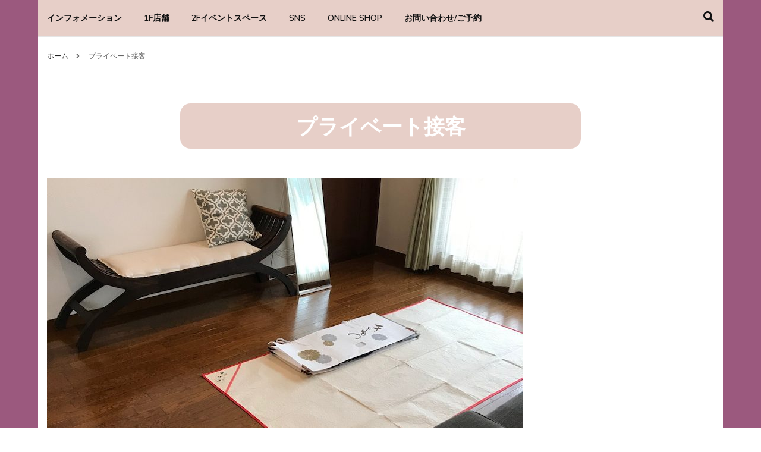

--- FILE ---
content_type: text/html; charset=UTF-8
request_url: https://kimono-nao.com/%E3%83%97%E3%83%A9%E3%82%A4%E3%83%99%E3%83%BC%E3%83%88%E6%8E%A5%E5%AE%A2/
body_size: 59313
content:
    <!DOCTYPE html>
    <html lang="ja"
	prefix="og: https://ogp.me/ns#" >
    <head itemscope itemtype="http://schema.org/WebSite">
	    <meta charset="UTF-8">
    <meta name="viewport" content="width=device-width, initial-scale=1">
    <link rel="profile" href="http://gmpg.org/xfn/11">
    <title>プライベート接客 - キモノnao</title>

		<!-- All in One SEO 4.1.5.3 -->
		<meta name="robots" content="max-image-preview:large" />
		<link rel="canonical" href="https://kimono-nao.com/%e3%83%97%e3%83%a9%e3%82%a4%e3%83%99%e3%83%bc%e3%83%88%e6%8e%a5%e5%ae%a2/" />
		<meta property="og:locale" content="ja_JP" />
		<meta property="og:site_name" content="キモノnao - 大人の“美しさ”が見つかるきものLife。" />
		<meta property="og:type" content="article" />
		<meta property="og:title" content="プライベート接客 - キモノnao" />
		<meta property="og:url" content="https://kimono-nao.com/%e3%83%97%e3%83%a9%e3%82%a4%e3%83%99%e3%83%bc%e3%83%88%e6%8e%a5%e5%ae%a2/" />
		<meta property="og:image" content="https://kimono-nao.com/wpp/wp-content/uploads/2022/12/cropped-cropped-ロゴ.jpeg" />
		<meta property="og:image:secure_url" content="https://kimono-nao.com/wpp/wp-content/uploads/2022/12/cropped-cropped-ロゴ.jpeg" />
		<meta property="article:published_time" content="2020-10-16T01:55:41+00:00" />
		<meta property="article:modified_time" content="2020-11-23T03:58:50+00:00" />
		<meta name="twitter:card" content="summary" />
		<meta name="twitter:domain" content="kimono-nao.com" />
		<meta name="twitter:title" content="プライベート接客 - キモノnao" />
		<meta name="twitter:image" content="https://kimono-nao.com/wpp/wp-content/uploads/2022/12/cropped-cropped-ロゴ.jpeg" />
		<script type="application/ld+json" class="aioseo-schema">
			{"@context":"https:\/\/schema.org","@graph":[{"@type":"WebSite","@id":"https:\/\/kimono-nao.com\/#website","url":"https:\/\/kimono-nao.com\/","name":"\u30ad\u30e2\u30cenao","description":"\u5927\u4eba\u306e\u201c\u7f8e\u3057\u3055\u201d\u304c\u898b\u3064\u304b\u308b\u304d\u3082\u306eLife\u3002","inLanguage":"ja","publisher":{"@id":"https:\/\/kimono-nao.com\/#organization"}},{"@type":"Organization","@id":"https:\/\/kimono-nao.com\/#organization","name":"\u30ad\u30e2\u30cenao","url":"https:\/\/kimono-nao.com\/","logo":{"@type":"ImageObject","@id":"https:\/\/kimono-nao.com\/#organizationLogo","url":"https:\/\/kimono-nao.com\/wpp\/wp-content\/uploads\/2022\/12\/cropped-cropped-\u30ed\u30b3\u3099.jpeg","width":317,"height":347},"image":{"@id":"https:\/\/kimono-nao.com\/#organizationLogo"}},{"@type":"BreadcrumbList","@id":"https:\/\/kimono-nao.com\/%e3%83%97%e3%83%a9%e3%82%a4%e3%83%99%e3%83%bc%e3%83%88%e6%8e%a5%e5%ae%a2\/#breadcrumblist","itemListElement":[{"@type":"ListItem","@id":"https:\/\/kimono-nao.com\/#listItem","position":1,"item":{"@type":"WebPage","@id":"https:\/\/kimono-nao.com\/","name":"\u30db\u30fc\u30e0","description":"\u304d\u3082\u306enao\u306f\u3001\u300c\u5927\u4eba\u306e\"\u7f8e\u3057\u3055\"\u304c\u898b\u3064\u304b\u308b\u304d\u3082\u306eLife\u3002\u300d\u3092\u30b3\u30f3\u30bb\u30d7\u30c8\u306b\u30ea\u30b5\u30a4\u30af\u30eb\u7740\u7269\u3092\u8ca9\u58f2\u3057\u3066\u3044\u307e\u3059\u3002","url":"https:\/\/kimono-nao.com\/"},"nextItem":"https:\/\/kimono-nao.com\/%e3%83%97%e3%83%a9%e3%82%a4%e3%83%99%e3%83%bc%e3%83%88%e6%8e%a5%e5%ae%a2\/#listItem"},{"@type":"ListItem","@id":"https:\/\/kimono-nao.com\/%e3%83%97%e3%83%a9%e3%82%a4%e3%83%99%e3%83%bc%e3%83%88%e6%8e%a5%e5%ae%a2\/#listItem","position":2,"item":{"@type":"WebPage","@id":"https:\/\/kimono-nao.com\/%e3%83%97%e3%83%a9%e3%82%a4%e3%83%99%e3%83%bc%e3%83%88%e6%8e%a5%e5%ae%a2\/","name":"\u30d7\u30e9\u30a4\u30d9\u30fc\u30c8\u63a5\u5ba2","url":"https:\/\/kimono-nao.com\/%e3%83%97%e3%83%a9%e3%82%a4%e3%83%99%e3%83%bc%e3%83%88%e6%8e%a5%e5%ae%a2\/"},"previousItem":"https:\/\/kimono-nao.com\/#listItem"}]},{"@type":"WebPage","@id":"https:\/\/kimono-nao.com\/%e3%83%97%e3%83%a9%e3%82%a4%e3%83%99%e3%83%bc%e3%83%88%e6%8e%a5%e5%ae%a2\/#webpage","url":"https:\/\/kimono-nao.com\/%e3%83%97%e3%83%a9%e3%82%a4%e3%83%99%e3%83%bc%e3%83%88%e6%8e%a5%e5%ae%a2\/","name":"\u30d7\u30e9\u30a4\u30d9\u30fc\u30c8\u63a5\u5ba2 - \u30ad\u30e2\u30cenao","inLanguage":"ja","isPartOf":{"@id":"https:\/\/kimono-nao.com\/#website"},"breadcrumb":{"@id":"https:\/\/kimono-nao.com\/%e3%83%97%e3%83%a9%e3%82%a4%e3%83%99%e3%83%bc%e3%83%88%e6%8e%a5%e5%ae%a2\/#breadcrumblist"},"image":{"@type":"ImageObject","@id":"https:\/\/kimono-nao.com\/#mainImage","url":"https:\/\/kimono-nao.com\/wpp\/wp-content\/uploads\/2020\/11\/puraibe-to.jpg","width":800,"height":1067},"primaryImageOfPage":{"@id":"https:\/\/kimono-nao.com\/%e3%83%97%e3%83%a9%e3%82%a4%e3%83%99%e3%83%bc%e3%83%88%e6%8e%a5%e5%ae%a2\/#mainImage"},"datePublished":"2020-10-16T01:55:41+09:00","dateModified":"2020-11-23T03:58:50+09:00"}]}
		</script>
		<!-- All in One SEO -->

<link rel='dns-prefetch' href='//fonts.googleapis.com' />
<link rel="alternate" type="application/rss+xml" title="キモノnao &raquo; フィード" href="https://kimono-nao.com/feed/" />
<link rel="alternate" type="application/rss+xml" title="キモノnao &raquo; コメントフィード" href="https://kimono-nao.com/comments/feed/" />
<script type="text/javascript">
/* <![CDATA[ */
window._wpemojiSettings = {"baseUrl":"https:\/\/s.w.org\/images\/core\/emoji\/14.0.0\/72x72\/","ext":".png","svgUrl":"https:\/\/s.w.org\/images\/core\/emoji\/14.0.0\/svg\/","svgExt":".svg","source":{"concatemoji":"https:\/\/kimono-nao.com\/wpp\/wp-includes\/js\/wp-emoji-release.min.js?ver=6.4.7"}};
/*! This file is auto-generated */
!function(i,n){var o,s,e;function c(e){try{var t={supportTests:e,timestamp:(new Date).valueOf()};sessionStorage.setItem(o,JSON.stringify(t))}catch(e){}}function p(e,t,n){e.clearRect(0,0,e.canvas.width,e.canvas.height),e.fillText(t,0,0);var t=new Uint32Array(e.getImageData(0,0,e.canvas.width,e.canvas.height).data),r=(e.clearRect(0,0,e.canvas.width,e.canvas.height),e.fillText(n,0,0),new Uint32Array(e.getImageData(0,0,e.canvas.width,e.canvas.height).data));return t.every(function(e,t){return e===r[t]})}function u(e,t,n){switch(t){case"flag":return n(e,"\ud83c\udff3\ufe0f\u200d\u26a7\ufe0f","\ud83c\udff3\ufe0f\u200b\u26a7\ufe0f")?!1:!n(e,"\ud83c\uddfa\ud83c\uddf3","\ud83c\uddfa\u200b\ud83c\uddf3")&&!n(e,"\ud83c\udff4\udb40\udc67\udb40\udc62\udb40\udc65\udb40\udc6e\udb40\udc67\udb40\udc7f","\ud83c\udff4\u200b\udb40\udc67\u200b\udb40\udc62\u200b\udb40\udc65\u200b\udb40\udc6e\u200b\udb40\udc67\u200b\udb40\udc7f");case"emoji":return!n(e,"\ud83e\udef1\ud83c\udffb\u200d\ud83e\udef2\ud83c\udfff","\ud83e\udef1\ud83c\udffb\u200b\ud83e\udef2\ud83c\udfff")}return!1}function f(e,t,n){var r="undefined"!=typeof WorkerGlobalScope&&self instanceof WorkerGlobalScope?new OffscreenCanvas(300,150):i.createElement("canvas"),a=r.getContext("2d",{willReadFrequently:!0}),o=(a.textBaseline="top",a.font="600 32px Arial",{});return e.forEach(function(e){o[e]=t(a,e,n)}),o}function t(e){var t=i.createElement("script");t.src=e,t.defer=!0,i.head.appendChild(t)}"undefined"!=typeof Promise&&(o="wpEmojiSettingsSupports",s=["flag","emoji"],n.supports={everything:!0,everythingExceptFlag:!0},e=new Promise(function(e){i.addEventListener("DOMContentLoaded",e,{once:!0})}),new Promise(function(t){var n=function(){try{var e=JSON.parse(sessionStorage.getItem(o));if("object"==typeof e&&"number"==typeof e.timestamp&&(new Date).valueOf()<e.timestamp+604800&&"object"==typeof e.supportTests)return e.supportTests}catch(e){}return null}();if(!n){if("undefined"!=typeof Worker&&"undefined"!=typeof OffscreenCanvas&&"undefined"!=typeof URL&&URL.createObjectURL&&"undefined"!=typeof Blob)try{var e="postMessage("+f.toString()+"("+[JSON.stringify(s),u.toString(),p.toString()].join(",")+"));",r=new Blob([e],{type:"text/javascript"}),a=new Worker(URL.createObjectURL(r),{name:"wpTestEmojiSupports"});return void(a.onmessage=function(e){c(n=e.data),a.terminate(),t(n)})}catch(e){}c(n=f(s,u,p))}t(n)}).then(function(e){for(var t in e)n.supports[t]=e[t],n.supports.everything=n.supports.everything&&n.supports[t],"flag"!==t&&(n.supports.everythingExceptFlag=n.supports.everythingExceptFlag&&n.supports[t]);n.supports.everythingExceptFlag=n.supports.everythingExceptFlag&&!n.supports.flag,n.DOMReady=!1,n.readyCallback=function(){n.DOMReady=!0}}).then(function(){return e}).then(function(){var e;n.supports.everything||(n.readyCallback(),(e=n.source||{}).concatemoji?t(e.concatemoji):e.wpemoji&&e.twemoji&&(t(e.twemoji),t(e.wpemoji)))}))}((window,document),window._wpemojiSettings);
/* ]]> */
</script>
<link rel='stylesheet' id='tinyjpfont-default-font-css' href='https://kimono-nao.com/wpp/wp-content/plugins/japanese-font-for-tinymce/default-font-css.php?fn=Noto+Sans+Japanese&#038;ver=6.4.7' type='text/css' media='all' />
<style id='wp-emoji-styles-inline-css' type='text/css'>

	img.wp-smiley, img.emoji {
		display: inline !important;
		border: none !important;
		box-shadow: none !important;
		height: 1em !important;
		width: 1em !important;
		margin: 0 0.07em !important;
		vertical-align: -0.1em !important;
		background: none !important;
		padding: 0 !important;
	}
</style>
<link rel='stylesheet' id='wp-block-library-css' href='https://kimono-nao.com/wpp/wp-includes/css/dist/block-library/style.min.css?ver=6.4.7' type='text/css' media='all' />
<style id='classic-theme-styles-inline-css' type='text/css'>
/*! This file is auto-generated */
.wp-block-button__link{color:#fff;background-color:#32373c;border-radius:9999px;box-shadow:none;text-decoration:none;padding:calc(.667em + 2px) calc(1.333em + 2px);font-size:1.125em}.wp-block-file__button{background:#32373c;color:#fff;text-decoration:none}
</style>
<style id='global-styles-inline-css' type='text/css'>
body{--wp--preset--color--black: #000000;--wp--preset--color--cyan-bluish-gray: #abb8c3;--wp--preset--color--white: #ffffff;--wp--preset--color--pale-pink: #f78da7;--wp--preset--color--vivid-red: #cf2e2e;--wp--preset--color--luminous-vivid-orange: #ff6900;--wp--preset--color--luminous-vivid-amber: #fcb900;--wp--preset--color--light-green-cyan: #7bdcb5;--wp--preset--color--vivid-green-cyan: #00d084;--wp--preset--color--pale-cyan-blue: #8ed1fc;--wp--preset--color--vivid-cyan-blue: #0693e3;--wp--preset--color--vivid-purple: #9b51e0;--wp--preset--gradient--vivid-cyan-blue-to-vivid-purple: linear-gradient(135deg,rgba(6,147,227,1) 0%,rgb(155,81,224) 100%);--wp--preset--gradient--light-green-cyan-to-vivid-green-cyan: linear-gradient(135deg,rgb(122,220,180) 0%,rgb(0,208,130) 100%);--wp--preset--gradient--luminous-vivid-amber-to-luminous-vivid-orange: linear-gradient(135deg,rgba(252,185,0,1) 0%,rgba(255,105,0,1) 100%);--wp--preset--gradient--luminous-vivid-orange-to-vivid-red: linear-gradient(135deg,rgba(255,105,0,1) 0%,rgb(207,46,46) 100%);--wp--preset--gradient--very-light-gray-to-cyan-bluish-gray: linear-gradient(135deg,rgb(238,238,238) 0%,rgb(169,184,195) 100%);--wp--preset--gradient--cool-to-warm-spectrum: linear-gradient(135deg,rgb(74,234,220) 0%,rgb(151,120,209) 20%,rgb(207,42,186) 40%,rgb(238,44,130) 60%,rgb(251,105,98) 80%,rgb(254,248,76) 100%);--wp--preset--gradient--blush-light-purple: linear-gradient(135deg,rgb(255,206,236) 0%,rgb(152,150,240) 100%);--wp--preset--gradient--blush-bordeaux: linear-gradient(135deg,rgb(254,205,165) 0%,rgb(254,45,45) 50%,rgb(107,0,62) 100%);--wp--preset--gradient--luminous-dusk: linear-gradient(135deg,rgb(255,203,112) 0%,rgb(199,81,192) 50%,rgb(65,88,208) 100%);--wp--preset--gradient--pale-ocean: linear-gradient(135deg,rgb(255,245,203) 0%,rgb(182,227,212) 50%,rgb(51,167,181) 100%);--wp--preset--gradient--electric-grass: linear-gradient(135deg,rgb(202,248,128) 0%,rgb(113,206,126) 100%);--wp--preset--gradient--midnight: linear-gradient(135deg,rgb(2,3,129) 0%,rgb(40,116,252) 100%);--wp--preset--font-size--small: 13px;--wp--preset--font-size--medium: 20px;--wp--preset--font-size--large: 36px;--wp--preset--font-size--x-large: 42px;--wp--preset--spacing--20: 0.44rem;--wp--preset--spacing--30: 0.67rem;--wp--preset--spacing--40: 1rem;--wp--preset--spacing--50: 1.5rem;--wp--preset--spacing--60: 2.25rem;--wp--preset--spacing--70: 3.38rem;--wp--preset--spacing--80: 5.06rem;--wp--preset--shadow--natural: 6px 6px 9px rgba(0, 0, 0, 0.2);--wp--preset--shadow--deep: 12px 12px 50px rgba(0, 0, 0, 0.4);--wp--preset--shadow--sharp: 6px 6px 0px rgba(0, 0, 0, 0.2);--wp--preset--shadow--outlined: 6px 6px 0px -3px rgba(255, 255, 255, 1), 6px 6px rgba(0, 0, 0, 1);--wp--preset--shadow--crisp: 6px 6px 0px rgba(0, 0, 0, 1);}:where(.is-layout-flex){gap: 0.5em;}:where(.is-layout-grid){gap: 0.5em;}body .is-layout-flow > .alignleft{float: left;margin-inline-start: 0;margin-inline-end: 2em;}body .is-layout-flow > .alignright{float: right;margin-inline-start: 2em;margin-inline-end: 0;}body .is-layout-flow > .aligncenter{margin-left: auto !important;margin-right: auto !important;}body .is-layout-constrained > .alignleft{float: left;margin-inline-start: 0;margin-inline-end: 2em;}body .is-layout-constrained > .alignright{float: right;margin-inline-start: 2em;margin-inline-end: 0;}body .is-layout-constrained > .aligncenter{margin-left: auto !important;margin-right: auto !important;}body .is-layout-constrained > :where(:not(.alignleft):not(.alignright):not(.alignfull)){max-width: var(--wp--style--global--content-size);margin-left: auto !important;margin-right: auto !important;}body .is-layout-constrained > .alignwide{max-width: var(--wp--style--global--wide-size);}body .is-layout-flex{display: flex;}body .is-layout-flex{flex-wrap: wrap;align-items: center;}body .is-layout-flex > *{margin: 0;}body .is-layout-grid{display: grid;}body .is-layout-grid > *{margin: 0;}:where(.wp-block-columns.is-layout-flex){gap: 2em;}:where(.wp-block-columns.is-layout-grid){gap: 2em;}:where(.wp-block-post-template.is-layout-flex){gap: 1.25em;}:where(.wp-block-post-template.is-layout-grid){gap: 1.25em;}.has-black-color{color: var(--wp--preset--color--black) !important;}.has-cyan-bluish-gray-color{color: var(--wp--preset--color--cyan-bluish-gray) !important;}.has-white-color{color: var(--wp--preset--color--white) !important;}.has-pale-pink-color{color: var(--wp--preset--color--pale-pink) !important;}.has-vivid-red-color{color: var(--wp--preset--color--vivid-red) !important;}.has-luminous-vivid-orange-color{color: var(--wp--preset--color--luminous-vivid-orange) !important;}.has-luminous-vivid-amber-color{color: var(--wp--preset--color--luminous-vivid-amber) !important;}.has-light-green-cyan-color{color: var(--wp--preset--color--light-green-cyan) !important;}.has-vivid-green-cyan-color{color: var(--wp--preset--color--vivid-green-cyan) !important;}.has-pale-cyan-blue-color{color: var(--wp--preset--color--pale-cyan-blue) !important;}.has-vivid-cyan-blue-color{color: var(--wp--preset--color--vivid-cyan-blue) !important;}.has-vivid-purple-color{color: var(--wp--preset--color--vivid-purple) !important;}.has-black-background-color{background-color: var(--wp--preset--color--black) !important;}.has-cyan-bluish-gray-background-color{background-color: var(--wp--preset--color--cyan-bluish-gray) !important;}.has-white-background-color{background-color: var(--wp--preset--color--white) !important;}.has-pale-pink-background-color{background-color: var(--wp--preset--color--pale-pink) !important;}.has-vivid-red-background-color{background-color: var(--wp--preset--color--vivid-red) !important;}.has-luminous-vivid-orange-background-color{background-color: var(--wp--preset--color--luminous-vivid-orange) !important;}.has-luminous-vivid-amber-background-color{background-color: var(--wp--preset--color--luminous-vivid-amber) !important;}.has-light-green-cyan-background-color{background-color: var(--wp--preset--color--light-green-cyan) !important;}.has-vivid-green-cyan-background-color{background-color: var(--wp--preset--color--vivid-green-cyan) !important;}.has-pale-cyan-blue-background-color{background-color: var(--wp--preset--color--pale-cyan-blue) !important;}.has-vivid-cyan-blue-background-color{background-color: var(--wp--preset--color--vivid-cyan-blue) !important;}.has-vivid-purple-background-color{background-color: var(--wp--preset--color--vivid-purple) !important;}.has-black-border-color{border-color: var(--wp--preset--color--black) !important;}.has-cyan-bluish-gray-border-color{border-color: var(--wp--preset--color--cyan-bluish-gray) !important;}.has-white-border-color{border-color: var(--wp--preset--color--white) !important;}.has-pale-pink-border-color{border-color: var(--wp--preset--color--pale-pink) !important;}.has-vivid-red-border-color{border-color: var(--wp--preset--color--vivid-red) !important;}.has-luminous-vivid-orange-border-color{border-color: var(--wp--preset--color--luminous-vivid-orange) !important;}.has-luminous-vivid-amber-border-color{border-color: var(--wp--preset--color--luminous-vivid-amber) !important;}.has-light-green-cyan-border-color{border-color: var(--wp--preset--color--light-green-cyan) !important;}.has-vivid-green-cyan-border-color{border-color: var(--wp--preset--color--vivid-green-cyan) !important;}.has-pale-cyan-blue-border-color{border-color: var(--wp--preset--color--pale-cyan-blue) !important;}.has-vivid-cyan-blue-border-color{border-color: var(--wp--preset--color--vivid-cyan-blue) !important;}.has-vivid-purple-border-color{border-color: var(--wp--preset--color--vivid-purple) !important;}.has-vivid-cyan-blue-to-vivid-purple-gradient-background{background: var(--wp--preset--gradient--vivid-cyan-blue-to-vivid-purple) !important;}.has-light-green-cyan-to-vivid-green-cyan-gradient-background{background: var(--wp--preset--gradient--light-green-cyan-to-vivid-green-cyan) !important;}.has-luminous-vivid-amber-to-luminous-vivid-orange-gradient-background{background: var(--wp--preset--gradient--luminous-vivid-amber-to-luminous-vivid-orange) !important;}.has-luminous-vivid-orange-to-vivid-red-gradient-background{background: var(--wp--preset--gradient--luminous-vivid-orange-to-vivid-red) !important;}.has-very-light-gray-to-cyan-bluish-gray-gradient-background{background: var(--wp--preset--gradient--very-light-gray-to-cyan-bluish-gray) !important;}.has-cool-to-warm-spectrum-gradient-background{background: var(--wp--preset--gradient--cool-to-warm-spectrum) !important;}.has-blush-light-purple-gradient-background{background: var(--wp--preset--gradient--blush-light-purple) !important;}.has-blush-bordeaux-gradient-background{background: var(--wp--preset--gradient--blush-bordeaux) !important;}.has-luminous-dusk-gradient-background{background: var(--wp--preset--gradient--luminous-dusk) !important;}.has-pale-ocean-gradient-background{background: var(--wp--preset--gradient--pale-ocean) !important;}.has-electric-grass-gradient-background{background: var(--wp--preset--gradient--electric-grass) !important;}.has-midnight-gradient-background{background: var(--wp--preset--gradient--midnight) !important;}.has-small-font-size{font-size: var(--wp--preset--font-size--small) !important;}.has-medium-font-size{font-size: var(--wp--preset--font-size--medium) !important;}.has-large-font-size{font-size: var(--wp--preset--font-size--large) !important;}.has-x-large-font-size{font-size: var(--wp--preset--font-size--x-large) !important;}
.wp-block-navigation a:where(:not(.wp-element-button)){color: inherit;}
:where(.wp-block-post-template.is-layout-flex){gap: 1.25em;}:where(.wp-block-post-template.is-layout-grid){gap: 1.25em;}
:where(.wp-block-columns.is-layout-flex){gap: 2em;}:where(.wp-block-columns.is-layout-grid){gap: 2em;}
.wp-block-pullquote{font-size: 1.5em;line-height: 1.6;}
</style>
<link rel='stylesheet' id='blossomthemes-instagram-feed-css' href='https://kimono-nao.com/wpp/wp-content/plugins/blossomthemes-instagram-feed/public/css/blossomthemes-instagram-feed-public.css?ver=2.0.5' type='text/css' media='all' />
<link rel='stylesheet' id='magnific-popup-css' href='https://kimono-nao.com/wpp/wp-content/plugins/blossomthemes-instagram-feed/public/css/magnific-popup.min.css?ver=1.0.0' type='text/css' media='all' />
<link rel='stylesheet' id='contact-form-7-css' href='https://kimono-nao.com/wpp/wp-content/plugins/contact-form-7/includes/css/styles.css?ver=5.3' type='text/css' media='all' />
<link rel='stylesheet' id='tinyjpfont-styles-css' href='https://kimono-nao.com/wpp/wp-content/plugins/japanese-font-for-tinymce/addfont.css?ver=6.4.7' type='text/css' media='all' />
<link rel='stylesheet' id='extendify-utilities-css' href='https://kimono-nao.com/wpp/wp-content/plugins/ml-slider/extendify-sdk/public/build/extendify-utilities.css?ver=0.1.0' type='text/css' media='all' />
<link rel='stylesheet' id='whats-new-style-css' href='https://kimono-nao.com/wpp/wp-content/plugins/whats-new-genarator/whats-new.css?ver=2.0.2' type='text/css' media='all' />
<link rel='stylesheet' id='woocommerce-layout-css' href='https://kimono-nao.com/wpp/wp-content/plugins/woocommerce/assets/css/woocommerce-layout.css?ver=8.4.2' type='text/css' media='all' />
<link rel='stylesheet' id='woocommerce-smallscreen-css' href='https://kimono-nao.com/wpp/wp-content/plugins/woocommerce/assets/css/woocommerce-smallscreen.css?ver=8.4.2' type='text/css' media='only screen and (max-width: 768px)' />
<link rel='stylesheet' id='woocommerce-general-css' href='https://kimono-nao.com/wpp/wp-content/plugins/woocommerce/assets/css/woocommerce.css?ver=8.4.2' type='text/css' media='all' />
<style id='woocommerce-inline-inline-css' type='text/css'>
.woocommerce form .form-row .required { visibility: visible; }
</style>
<link rel='stylesheet' id='blossom-fashion-woocommerce-css' href='https://kimono-nao.com/wpp/wp-content/themes/blossom-fashion/css/woocommerce.min.css?ver=1.0.5' type='text/css' media='all' />
<link rel='stylesheet' id='owl-carousel-css' href='https://kimono-nao.com/wpp/wp-content/themes/blossom-fashion/css/owl.carousel.min.css?ver=2.2.1' type='text/css' media='all' />
<link rel='stylesheet' id='animate-css' href='https://kimono-nao.com/wpp/wp-content/themes/blossom-fashion/css/animate.min.css?ver=3.5.2' type='text/css' media='all' />
<link rel='stylesheet' id='blossom-fashion-google-fonts-css' href='https://fonts.googleapis.com/css?family=Muli%3A200%2C200italic%2C300%2C300italic%2Cregular%2Citalic%2C600%2C600italic%2C700%2C700italic%2C800%2C800italic%2C900%2C900italic%7CEB+Garamond%3Aregular%2Citalic%2C500%2C500italic%2C600%2C600italic%2C700%2C700italic%2C800%2C800italic%7CVast+Shadow%3Aregular' type='text/css' media='all' />
<link rel='stylesheet' id='fashion-diva-parent-style-css' href='https://kimono-nao.com/wpp/wp-content/themes/blossom-fashion/style.css?ver=6.4.7' type='text/css' media='all' />
<link rel='stylesheet' id='blossom-fashion-style-css' href='https://kimono-nao.com/wpp/wp-content/themes/fashion-diva/style.css?ver=1.0.5' type='text/css' media='all' />
<style id='blossom-fashion-style-inline-css' type='text/css'>


    :root{
        --primary-color: #e7cfc8;
    }
     
    .content-newsletter .blossomthemes-email-newsletter-wrapper.bg-img:after,
    .widget_blossomthemes_email_newsletter_widget .blossomthemes-email-newsletter-wrapper:after{
        background: rgba(231, 207, 200, 0.8);
    }

    .shop-section, 
    .bottom-shop-section,
    .widget_bttk_popular_post .style-two li .entry-header .cat-links a, .widget_bttk_pro_recent_post .style-two li .entry-header .cat-links a, .widget_bttk_popular_post .style-three li .entry-header .cat-links a, .widget_bttk_pro_recent_post .style-three li .entry-header .cat-links a, .widget_bttk_posts_category_slider_widget .carousel-title .cat-links a {
        background: rgba(231, 207, 200, 0.3);
    }
    
    /*Typography*/

    body,
    button,
    input,
    select,
    optgroup,
    textarea{
        font-family : Muli;
        font-size   : 18px;        
    }

    .site-description,
    .main-navigation ul li,
    #primary .post .entry-content h1, 
    #primary .page .entry-content h1, 
    #primary .post .entry-content h2, 
    #primary .page .entry-content h2, 
    #primary .post .entry-content h3, 
    #primary .page .entry-content h3, 
    #primary .post .entry-content h4, 
    #primary .page .entry-content h4, 
    #primary .post .entry-content h5, 
    #primary .page .entry-content h5, 
    #primary .post .entry-content h6, #primary .page .entry-content h6{
        font-family : Muli;
    }
    
    .site-title{
        font-size   : 60px;
        font-family : Vast Shadow;
        font-weight : 400;
        font-style  : normal;
    }
    
    /*Color Scheme*/
    a,
    .site-header .social-networks li a:hover,
    .site-title a:hover,
    .banner .text-holder .cat-links a:hover,
    .shop-section .shop-slider .item h3 a:hover,
    #primary .post .entry-footer .social-networks li a:hover,
    .widget ul li a:hover,
    .widget_bttk_author_bio .author-bio-socicons ul li a:hover,
    .widget_bttk_popular_post ul li .entry-header .entry-title a:hover,
    .widget_bttk_pro_recent_post ul li .entry-header .entry-title a:hover,
    .widget_bttk_popular_post ul li .entry-header .entry-meta a:hover,
    .widget_bttk_pro_recent_post ul li .entry-header .entry-meta a:hover,
    .bottom-shop-section .bottom-shop-slider .item .product-category a:hover,
    .bottom-shop-section .bottom-shop-slider .item h3 a:hover,
    .instagram-section .header .title a:hover,
    .site-footer .widget ul li a:hover,
    .site-footer .widget_bttk_popular_post ul li .entry-header .entry-title a:hover,
    .site-footer .widget_bttk_pro_recent_post ul li .entry-header .entry-title a:hover,
    .single .single-header .site-title:hover,
    .single .single-header .right .social-share .social-networks li a:hover,
    .comments-area .comment-body .fn a:hover,
    .comments-area .comment-body .comment-metadata a:hover,
    .page-template-contact .contact-details .contact-info-holder .col .icon-holder,
    .page-template-contact .contact-details .contact-info-holder .col .text-holder h3 a:hover,
    .page-template-contact .contact-details .contact-info-holder .col .social-networks li a:hover,
    #secondary .widget_bttk_description_widget .social-profile li a:hover,
    #secondary .widget_bttk_contact_social_links .social-networks li a:hover,
    .site-footer .widget_bttk_contact_social_links .social-networks li a:hover,
    .site-footer .widget_bttk_description_widget .social-profile li a:hover,
    .portfolio-sorting .button:hover,
    .portfolio-sorting .button.is-checked,
    .portfolio-item .portfolio-cat a:hover,
    .entry-header .portfolio-cat a:hover,
    .single-blossom-portfolio .post-navigation .nav-previous a:hover,
    .single-blossom-portfolio .post-navigation .nav-next a:hover,
    #primary .post .btn-readmore,
    #primary .post .entry-header .cat-links a:hover,
    .error-holder .recent-posts .post .entry-header .entry-title a:hover, 
    .instagram-section .profile-link:hover{
        color: #e7cfc8;
    }

    .site-header .tools .cart .number,
    .shop-section .header .title:after,
    .header-two .header-t,
    .header-six .header-t,
    .header-eight .header-t,
    .shop-section .shop-slider .item .product-image .btn-add-to-cart:hover,
    .widget .widget-title:before,
    .widget .widget-title:after,
    .widget_calendar caption,
    .widget_bttk_popular_post .style-two li:after,
    .widget_bttk_popular_post .style-three li:after,
    .widget_bttk_pro_recent_post .style-two li:after,
    .widget_bttk_pro_recent_post .style-three li:after,
    .instagram-section .header .title:before,
    .instagram-section .header .title:after,
    #primary .post .entry-content .pull-left:after,
    #primary .page .entry-content .pull-left:after,
    #primary .post .entry-content .pull-right:after,
    #primary .page .entry-content .pull-right:after,
    .page-template-contact .contact-details .contact-info-holder h2:after,
    .widget_bttk_image_text_widget ul li .btn-readmore:hover,
    #secondary .widget_bttk_icon_text_widget .text-holder .btn-readmore:hover,
    #secondary .widget_blossomtheme_companion_cta_widget .btn-cta:hover,
    #secondary .widget_blossomtheme_featured_page_widget .text-holder .btn-readmore:hover,
    #primary .post .entry-content .highlight, 
    #primary .page .entry-content .highlight,
    .error-holder .recent-posts .post .entry-header .cat-links a:hover,
    .error-holder .text-holder .btn-home:hover,
    .single #primary .post .entry-footer .tags a:hover, 
    #primary .post .entry-footer .tags a:hover, 
    .widget_tag_cloud .tagcloud a:hover, 
    .instagram-section .profile-link::before, 
    .instagram-section .profile-link::after{
        background: #e7cfc8;
    }
    
    .banner .text-holder .cat-links a,
    #primary .post .entry-header .cat-links a,
    .page-header span,
    .page-template-contact .top-section .section-header span,
    .portfolio-item .portfolio-cat a,
    .entry-header .portfolio-cat a{
        border-bottom-color: #e7cfc8;
    }

    .banner .text-holder .title a,
    .header-four .main-navigation ul li a,
    .header-four .main-navigation ul ul li a,
    #primary .post .entry-header .entry-title a,
    .portfolio-item .portfolio-img-title a,
    .search #primary .search-post .entry-header .entry-title a, 
    .archive #primary .blossom-portfolio .entry-title a{
        background-image: linear-gradient(180deg, transparent 95%, #e7cfc8 0);
    }

    .widget_bttk_social_links ul li a:hover{
        border-color: #e7cfc8;
    }

    button:hover,
    input[type="button"]:hover,
    input[type="reset"]:hover,
    input[type="submit"]:hover{
        background: #e7cfc8;
        border-color: #e7cfc8;
    }

    #primary .post .btn-readmore:hover{
        background: #e7cfc8;
    }

    @media only screen and (min-width: 1025px){
        .main-navigation ul li:after{
            background: #e7cfc8;
        }
    }
    
    /*Typography*/
    .main-navigation ul,
    .banner .text-holder .title,
    .top-section .newsletter .blossomthemes-email-newsletter-wrapper .text-holder h3,
    .shop-section .header .title,
    #primary .post .entry-header .entry-title,
    #primary .post .post-shope-holder .header .title,
    .widget_bttk_author_bio .title-holder,
    .widget_bttk_popular_post ul li .entry-header .entry-title,
    .widget_bttk_pro_recent_post ul li .entry-header .entry-title,
    .widget-area .widget_blossomthemes_email_newsletter_widget .text-holder h3,
    .bottom-shop-section .bottom-shop-slider .item h3,
    .page-title,
    #primary .post .entry-content blockquote,
    #primary .page .entry-content blockquote,
    #primary .post .entry-content .dropcap,
    #primary .page .entry-content .dropcap,
    #primary .post .entry-content .pull-left,
    #primary .page .entry-content .pull-left,
    #primary .post .entry-content .pull-right,
    #primary .page .entry-content .pull-right,
    .author-section .text-holder .title,
    .single .newsletter .blossomthemes-email-newsletter-wrapper .text-holder h3,
    .related-posts .title, .popular-posts .title,
    .comments-area .comments-title,
    .comments-area .comment-reply-title,
    .single .single-header .title-holder .post-title,
    .portfolio-text-holder .portfolio-img-title,
    .portfolio-holder .entry-header .entry-title,
    .related-portfolio-title,
    .archive #primary .post .entry-header .entry-title, 
    .archive #primary .blossom-portfolio .entry-title, 
    .search #primary .search-post .entry-header .entry-title,
    .search .top-section .search-form input[type="search"],
    .archive #primary .post-count, 
    .search #primary .post-count,
    .error-holder .text-holder h2,
    .error-holder .recent-posts .title,
    .error-holder .recent-posts .post .entry-header .entry-title{
        font-family: EB Garamond;
    }
    #primary .post .entry-header .cat-links a, 
    .banner .text-holder .cat-links a,
    .error-holder .recent-posts .post .entry-header .cat-links a{
        background: rgba(231, 207, 200, 0.3);
    }
    #primary .post .btn-readmore:after{
        background-image: url('data:image/svg+xml; utf8, <svg xmlns="http://www.w3.org/2000/svg" width="30" height="10" viewBox="0 0 30 10"><g id="arrow" transform="translate(-10)"><path fill=" %23e7cfc8" d="M24.5,44.974H46.613L44.866,40.5a34.908,34.908,0,0,0,9.634,5,34.908,34.908,0,0,0-9.634,5l1.746-4.474H24.5Z" transform="translate(-14.5 -40.5)"></path></g></svg>' );
    }
        .woocommerce #secondary .widget_price_filter .ui-slider .ui-slider-range, 
        .woocommerce-checkout .woocommerce form.woocommerce-form-login input.button:hover, .woocommerce-checkout .woocommerce form.woocommerce-form-login input.button:focus, .woocommerce-checkout .woocommerce form.checkout_coupon input.button:hover, .woocommerce-checkout .woocommerce form.checkout_coupon input.button:focus, .woocommerce form.lost_reset_password input.button:hover, .woocommerce form.lost_reset_password input.button:focus, .woocommerce .return-to-shop .button:hover, .woocommerce .return-to-shop .button:focus, .woocommerce #payment #place_order:hover, .woocommerce-page #payment #place_order:focus{
            background: #e7cfc8;
        }
        
        .woocommerce #secondary .widget .product_list_widget li .product-title:hover,
        .woocommerce #secondary .widget .product_list_widget li .product-title:focus,
        .woocommerce div.product .entry-summary .product_meta .posted_in a:hover,
        .woocommerce div.product .entry-summary .product_meta .posted_in a:focus,
        .woocommerce div.product .entry-summary .product_meta .tagged_as a:hover,
        .woocommerce div.product .entry-summary .product_meta .tagged_as a:focus{
            color: #e7cfc8;
        }
        
        .woocommerce-checkout .woocommerce .woocommerce-info,
        .woocommerce ul.products li.product .add_to_cart_button:hover,
        .woocommerce ul.products li.product .add_to_cart_button:focus,
        .woocommerce ul.products li.product .product_type_external:hover,
        .woocommerce ul.products li.product .product_type_external:focus,
        .woocommerce ul.products li.product .ajax_add_to_cart:hover,
        .woocommerce ul.products li.product .ajax_add_to_cart:focus,
        .woocommerce ul.products li.product .added_to_cart:hover,
        .woocommerce ul.products li.product .added_to_cart:focus,
        .woocommerce div.product form.cart .single_add_to_cart_button:hover,
        .woocommerce div.product form.cart .single_add_to_cart_button:focus,
        .woocommerce div.product .cart .single_add_to_cart_button.alt:hover,
        .woocommerce div.product .cart .single_add_to_cart_button.alt:focus,
        .woocommerce #secondary .widget_shopping_cart .buttons .button:hover,
        .woocommerce #secondary .widget_shopping_cart .buttons .button:focus,
        .woocommerce #secondary .widget_price_filter .price_slider_amount .button:hover,
        .woocommerce #secondary .widget_price_filter .price_slider_amount .button:focus,
        .woocommerce-cart #primary .page .entry-content table.shop_table td.actions .coupon input[type="submit"]:hover,
        .woocommerce-cart #primary .page .entry-content table.shop_table td.actions .coupon input[type="submit"]:focus,
        .woocommerce-cart #primary .page .entry-content .cart_totals .checkout-button:hover,
        .woocommerce-cart #primary .page .entry-content .cart_totals .checkout-button:focus{
            background: #e7cfc8;
        }

        .woocommerce div.product .product_title,
        .woocommerce div.product .woocommerce-tabs .panel h2{
            font-family: EB Garamond;
        }
</style>
<link rel='stylesheet' id='cf7cf-style-css' href='https://kimono-nao.com/wpp/wp-content/plugins/cf7-conditional-fields/style.css?ver=1.9.14' type='text/css' media='all' />
<script type="text/javascript" src="https://kimono-nao.com/wpp/wp-includes/js/jquery/jquery.min.js?ver=3.7.1" id="jquery-core-js"></script>
<script type="text/javascript" src="https://kimono-nao.com/wpp/wp-includes/js/jquery/jquery-migrate.min.js?ver=3.4.1" id="jquery-migrate-js"></script>
<script type="text/javascript" src="https://kimono-nao.com/wpp/wp-content/plugins/woocommerce/assets/js/jquery-blockui/jquery.blockUI.min.js?ver=2.7.0-wc.8.4.2" id="jquery-blockui-js" defer="defer" data-wp-strategy="defer"></script>
<script type="text/javascript" id="wc-add-to-cart-js-extra">
/* <![CDATA[ */
var wc_add_to_cart_params = {"ajax_url":"\/wpp\/wp-admin\/admin-ajax.php","wc_ajax_url":"\/?wc-ajax=%%endpoint%%","i18n_view_cart":"\u304a\u8cb7\u3044\u7269\u30ab\u30b4\u3092\u8868\u793a","cart_url":"https:\/\/kimono-nao.com\/cart\/","is_cart":"","cart_redirect_after_add":"no"};
/* ]]> */
</script>
<script type="text/javascript" src="https://kimono-nao.com/wpp/wp-content/plugins/woocommerce/assets/js/frontend/add-to-cart.min.js?ver=8.4.2" id="wc-add-to-cart-js" defer="defer" data-wp-strategy="defer"></script>
<script type="text/javascript" src="https://kimono-nao.com/wpp/wp-content/plugins/woocommerce/assets/js/js-cookie/js.cookie.min.js?ver=2.1.4-wc.8.4.2" id="js-cookie-js" defer="defer" data-wp-strategy="defer"></script>
<script type="text/javascript" id="woocommerce-js-extra">
/* <![CDATA[ */
var woocommerce_params = {"ajax_url":"\/wpp\/wp-admin\/admin-ajax.php","wc_ajax_url":"\/?wc-ajax=%%endpoint%%"};
/* ]]> */
</script>
<script type="text/javascript" src="https://kimono-nao.com/wpp/wp-content/plugins/woocommerce/assets/js/frontend/woocommerce.min.js?ver=8.4.2" id="woocommerce-js" defer="defer" data-wp-strategy="defer"></script>
<link rel="https://api.w.org/" href="https://kimono-nao.com/wp-json/" /><link rel="alternate" type="application/json" href="https://kimono-nao.com/wp-json/wp/v2/pages/60" /><link rel="EditURI" type="application/rsd+xml" title="RSD" href="https://kimono-nao.com/wpp/xmlrpc.php?rsd" />
<meta name="generator" content="WordPress 6.4.7" />
<meta name="generator" content="WooCommerce 8.4.2" />
<link rel='shortlink' href='https://kimono-nao.com/?p=60' />
<link rel="alternate" type="application/json+oembed" href="https://kimono-nao.com/wp-json/oembed/1.0/embed?url=https%3A%2F%2Fkimono-nao.com%2F%25e3%2583%2597%25e3%2583%25a9%25e3%2582%25a4%25e3%2583%2599%25e3%2583%25bc%25e3%2583%2588%25e6%258e%25a5%25e5%25ae%25a2%2F" />
<link rel="alternate" type="text/xml+oembed" href="https://kimono-nao.com/wp-json/oembed/1.0/embed?url=https%3A%2F%2Fkimono-nao.com%2F%25e3%2583%2597%25e3%2583%25a9%25e3%2582%25a4%25e3%2583%2599%25e3%2583%25bc%25e3%2583%2588%25e6%258e%25a5%25e5%25ae%25a2%2F&#038;format=xml" />
<!-- Analytics by WP-Statistics v13.0.5 - https://wp-statistics.com/ -->
	<noscript><style>.woocommerce-product-gallery{ opacity: 1 !important; }</style></noscript>
	<style type="text/css" id="custom-background-css">
body.custom-background { background-image: url("https://kimono-nao.com/wpp/wp-content/uploads/2022/12/ロゴ01修正版-300x300-1.png"); background-position: left top; background-size: auto; background-repeat: repeat; background-attachment: scroll; }
</style>
	<link rel="icon" href="https://kimono-nao.com/wpp/wp-content/uploads/2020/10/rogo-1-60x60.png" sizes="32x32" />
<link rel="icon" href="https://kimono-nao.com/wpp/wp-content/uploads/2020/10/rogo-1-300x300.png" sizes="192x192" />
<link rel="apple-touch-icon" href="https://kimono-nao.com/wpp/wp-content/uploads/2020/10/rogo-1-300x300.png" />
<meta name="msapplication-TileImage" content="https://kimono-nao.com/wpp/wp-content/uploads/2020/10/rogo-1-300x300.png" />
		<style type="text/css" id="wp-custom-css">
			.center {
text-align: center;
}

.right {
text-align: right;
}

.left {
text-align: left;
}
.center p {
display: inline-block;
text-align: left;
}

.page-title{
	font-size: 35px;
	font-weight:bold;
	position: relative;
  background: #e7cfc8;
  padding: 0.5em;/*文字周りの余白*/
  color: white;/*文字を白に*/
  border-radius: 0.5em;/*角の丸み*/
}

span.midasi2{
	font-size: 30px;
	padding: 0.5em 0;/*上下の余白*/
	color: #e7cfc8;/*文字色*/
  border-top: solid 3px #e7cfc8;/*上線*/
  border-bottom: solid 3px #e7cfc8;/*下線*/
}

.frame {
	box-shadow:0px 0px 0px 8px #fff
	,5px 5px 15px 12px #e7cfc8; 
}

h5 {
  padding: 0.5em;/*文字周りの余白*/
  color: #494949 !important;/*文字色*/
  //background: #e7cfc8;/*背景色*/
  border-left: solid 5px #DB7093;/*左線（実線 太さ 色）*/
}

body:not(.home) .main-header {
    display: none !important;
}

.test {
  padding: 0.5em;/*文字周りの余白*/
  color:#494949;/*文字色*/
  //background:#fffaf4;/*背景色*/
  border-bottom: solid 3px  #DB7093;/*下線*/
}

.test2 {
	font-size:24px;
font-family: 'ヒラギノ明朝 Pro W3';
}
.test3{
font-family: 'ヒラギノ明朝 Pro W3';
}
.custom-logo{
	width:200px;
}

@media screen and (max-width: 768px){
	#wp-custom-header{
			display:none;
	}
	
	iframe{
		display:none;
	}

}

	.mobile-menu{
			display:none;
	}

	#toggle-button{
			display:none;
	}
a.pink{
	color: #FF6699 !important;/*文字色*/
}

.site-title a {
    font-family: HiraMinProN-W3;
	   color: #e7cfc8 !important;
}

.navigation-holder{
	padding:0px;
}

.attachment-blossom-fashion-featured{
	border: outset 10px #e7cfc8;
}

/* .text-holder{
	font-family: HiraMinProN-W3;
	text-transform: lowercase !important;
  border: solid 5px #e7cfc8;
  width: 300px;
  line-height: 100px;
  border-radius: 100vh;
  text-align: center;
} */

dl dd{
	color: #666;
}

dl dt{
	color: #000000 !important;
}

/* PC向け（デフォルト） */
.site-description::after {
  content: "";
  display: block;
  width: 900px; /* 画像の横幅を広げる */
  height: 500px; /* 画像の高さ */
  background-image: url('https://kimono-nao.com/wpp/wp-content/uploads/2024/12/S__30933064-2.jpg'); /* デスクトップ用の画像 */
  background-size: contain; /* 画像を要素に合わせて縮小 */
  background-repeat: no-repeat; /* 画像を繰り返さない */
  margin-top: 50px; /* 画像とテキストの間に余白を追加 */
  margin-left: auto; /* 左の余白を自動調整 */
  margin-right: auto; /* 右の余白を自動調整 */
}

/* スマホ向け（最大幅 600px のデバイスに適用） */
@media screen and (max-width: 600px) {
  .site-description::after {
    width: 100%; /* 画像の横幅を画面幅に合わせて100%にする */
    height: 350px; /* 高さを調整（必要に応じて変更） */
    background-image: url('https://kimono-nao.com/wpp/wp-content/uploads/2024/12/53FE61E2-E742-45CB-B361-DE145ADCEDC3-1024x1024.png'); /* スマホ用の画像 */
    background-size: cover; /* 画像を横幅に合わせて拡大 */
    background-position: center center; /* 画像の位置を中央に配置 */
    margin-top: 20px; /* 画像とテキストの間の余白を調整 */
  }
}

/* タブレット向け（最大幅 800px のデバイスに適用） */
@media screen and (max-width: 800px) {
  .site-description::after {
    width: 100%; /* 横幅を80%にする */
    height: 350px; /* 高さを調整 */
    background-image: url('https://kimono-nao.com/wpp/wp-content/uploads/2024/12/53FE61E2-E742-45CB-B361-DE145ADCEDC3-1024x1024.png'); /* タブレット用の画像 */
    background-size: cover; /* 画像を収めるように縮小 */
    background-position: center center; /* 画像を中央に配置 */
    margin-top: 30px; /* 画像とテキストの間の余白を調整 */
  }
}

/* スマホ表示時（最大幅800px以下のデバイス） */
@media screen and (max-width: 800px) {
  img.attachment-blossom-fashion-slider {
    display: none !important; /* 画像を非表示にする */
  }
}

/* スマホ表示時（最大幅600px以下のデバイス） */
@media screen and (max-width: 600px) {
  img.attachment-blossom-fashion-slider {
    display: none !important; /* 画像を非表示にする */
  }
}




.whatsnew::before {
  content: "お知らせ"; /* 追加したい文字 */
  display: block; /* ブロック要素として表示 */
  font-size: 30px; /* 文字サイズ */
  color: #333; /* 文字色 */
	font-weight:bold;
	font-family: 'ヒラギノ明朝 Pro W3';
  margin-bottom: 20px; /* 下に余白を追加 */
	
}

		</style>
		<style id="tt-easy-google-font-styles" type="text/css">p { font-family: 'serif'; font-style: normal; font-weight: 400; }
h1 { font-family: 'serif'; font-style: normal; font-weight: 400; }
h2 { font-family: 'serif'; font-style: normal; font-weight: 400; }
h3 { }
h4 { }
h5 { }
h6 { }
</style></head>

<body class="page-template-default page page-id-60 custom-background wp-custom-logo theme-blossom-fashion woocommerce-no-js custom-background-image custom-background full-width" itemscope itemtype="http://schema.org/WebPage">

    <div id="page" class="site"><a aria-label="skip to content" class="skip-link" href="#content">コンテンツへスキップ</a>
    
     <header id="masthead" class="site-header header-two" itemscope itemtype="http://schema.org/WPHeader">
        <div class="header-holder">
            <div class="header-t">
                <div class="container">                        
                    

                                                        <button id="secondary-toggle-button" data-toggle-target=".menu-modal" data-toggle-body-class="showing-menu-modal" aria-expanded="false" data-set-focus=".close-nav-toggle">
            <span></span>メニュー        </button>
        <nav class="secondary-nav">
        <div class="menu-list menu-modal cover-modal" data-modal-target-string=".menu-modal">
            <button class="btn-close-menu close-nav-toggle" data-toggle-target=".menu-modal" data-toggle-body-class="showing-menu-modal" aria-expanded="false" data-set-focus=".menu-modal">
                <span></span>Close            </button>
            <div class="mobile-menu" aria-label="Mobile">
                <div class="menu-%e3%83%a1%e3%82%a4%e3%83%b3%e3%83%a1%e3%83%8b%e3%83%a5%e3%83%bc-container"><ul id="secondary-menu" class="menu-modal"><li id="menu-item-102" class="menu-item menu-item-type-custom menu-item-object-custom menu-item-has-children menu-item-102"><a>インフォメーション</a>
<ul class="sub-menu">
	<li id="menu-item-90" class="menu-item menu-item-type-post_type menu-item-object-page menu-item-90"><a href="https://kimono-nao.com/%e7%9d%80%e4%bb%98%e3%81%91%e3%83%ac%e3%83%83%e3%82%b9%e3%83%b3/">きもの着付け教室（店舗2階）</a></li>
	<li id="menu-item-212" class="menu-item menu-item-type-post_type menu-item-object-page menu-item-212"><a href="https://kimono-nao.com/%e3%83%97%e3%83%a9%e3%82%a4%e3%83%99%e3%83%bc%e3%83%88%e3%82%ab%e3%82%a6%e3%83%b3%e3%82%bb%e3%83%aa%e3%83%b3%e3%82%b0/">プライベート<br>カウンセリング</a></li>
	<li id="menu-item-91" class="menu-item menu-item-type-post_type menu-item-object-page menu-item-91"><a href="https://kimono-nao.com/%e3%83%a8%e3%82%ac%e3%83%ac%e3%83%83%e3%82%b9%e3%83%b3%e3%83%ab%e3%83%bc%e3%82%b7%e3%83%bc%e3%83%80%e3%83%83%e3%83%88%e3%83%b3/">タイ式ヨガ<br>ルーシーダットン</a></li>
</ul>
</li>
<li id="menu-item-213" class="menu-item menu-item-type-post_type menu-item-object-page menu-item-213"><a href="https://kimono-nao.com/%e3%82%a2%e3%82%af%e3%82%bb%e3%82%b9/">1F店舗</a></li>
<li id="menu-item-494" class="menu-item menu-item-type-post_type menu-item-object-page menu-item-494"><a href="https://kimono-nao.com/%e3%82%a4%e3%83%99%e3%83%b3%e3%83%88%e3%82%b9%e3%83%9a%e3%83%bc%e3%82%b9/">2Fイベントスペース</a></li>
<li id="menu-item-103" class="menu-item menu-item-type-custom menu-item-object-custom menu-item-has-children menu-item-103"><a>SNS</a>
<ul class="sub-menu">
	<li id="menu-item-101" class="menu-item menu-item-type-custom menu-item-object-custom menu-item-101"><a target="_blank" rel="noopener" href="https://ameblo.jp/omiyakimonowaraji">ブログ</a></li>
	<li id="menu-item-100" class="menu-item menu-item-type-custom menu-item-object-custom menu-item-100"><a target="_blank" rel="noopener" href="https://www.instagram.com/kimono_nao/">Instagram</a></li>
	<li id="menu-item-99" class="menu-item menu-item-type-custom menu-item-object-custom menu-item-99"><a target="_blank" rel="noopener" href="https://www.facebook.com/people/%E5%B3%B6%E6%9D%91%E7%9B%B4%E5%AD%90/100012124818408">FaceBook</a></li>
	<li id="menu-item-98" class="menu-item menu-item-type-custom menu-item-object-custom menu-item-98"><a target="_blank" rel="noopener" href="https://twitter.com/kimono_nao">Twitter</a></li>
</ul>
</li>
<li id="menu-item-104" class="menu-item menu-item-type-custom menu-item-object-custom menu-item-104"><a target="_blank" rel="noopener" href="https://kimononao.base.shop">ONLINE SHOP</a></li>
<li id="menu-item-137" class="menu-item menu-item-type-custom menu-item-object-custom menu-item-has-children menu-item-137"><a>お問い合わせ/ご予約</a>
<ul class="sub-menu">
	<li id="menu-item-85" class="menu-item menu-item-type-post_type menu-item-object-page menu-item-85"><a href="https://kimono-nao.com/%e3%81%8a%e5%95%8f%e3%81%84%e5%90%88%e3%82%8f%e3%81%9b-%e3%81%94%e4%ba%88%e7%b4%84/">お問い合わせ</a></li>
	<li id="menu-item-136" class="menu-item menu-item-type-post_type menu-item-object-page menu-item-136"><a href="https://kimono-nao.com/%e3%81%94%e4%ba%88%e7%b4%84/">ご予約</a></li>
</ul>
</li>
</ul></div>            </div>
        </div>
    </nav>
    
                                                         <div class="right">
                                    <div class="tools">
                                                                             <div class="form-section">
                                            <button aria-label="search toggle" id="btn-search" data-toggle-target=".search-modal" data-toggle-body-class="showing-search-modal" data-set-focus=".search-modal .search-field" aria-expanded="false"><i class="fa fa-search"></i></button>
                                            <div class="form-holder search-modal cover-modal" data-modal-target-string=".search-modal">
                                                <div class="header-search-inner-wrap">
                                                    <form role="search" method="get" class="search-form" action="https://kimono-nao.com/">
				<label>
					<span class="screen-reader-text">検索:</span>
					<input type="search" class="search-field" placeholder="検索&hellip;" value="" name="s" />
				</label>
				<input type="submit" class="search-submit" value="検索" />
			</form>                                                    <button class="btn-close-form" data-toggle-target=".search-modal" data-toggle-body-class="showing-search-modal" data-set-focus=".search-modal .search-field" aria-expanded="false">
                                                        <span></span>
                                                    </button><!-- .search-toggle -->
                                                </div>
                                            </div>
                                        </div>
                                    </div>
                                    <div class="social-networks-holder"></div>                                 </div>   
                                                                 
                        

                               
                </div> <!-- .container -->
            </div> <!-- .header-t -->

                            <div class="main-header">
                    <div class="container">
                        <div class="site-branding" itemscope itemtype="http://schema.org/Organization">
    <a href="https://kimono-nao.com/" class="custom-logo-link" rel="home"><img width="317" height="347" src="https://kimono-nao.com/wpp/wp-content/uploads/2022/12/cropped-cropped-ロゴ.jpeg" class="custom-logo" alt="キモノnao" decoding="async" fetchpriority="high" srcset="https://kimono-nao.com/wpp/wp-content/uploads/2022/12/cropped-cropped-ロゴ.jpeg 317w, https://kimono-nao.com/wpp/wp-content/uploads/2022/12/cropped-cropped-ロゴ-274x300.jpeg 274w, https://kimono-nao.com/wpp/wp-content/uploads/2022/12/cropped-cropped-ロゴ-55x60.jpeg 55w" sizes="(max-width: 317px) 100vw, 317px" /></a>            <p class="site-title" itemprop="name"><a href="https://kimono-nao.com/" rel="home" itemprop="url">キモノnao</a></p>
                    <p class="site-description">大人の“美しさ”が見つかるきものLife。</p>
        </div>
                    </div>
                </div>
                    </div> <!-- .header-holder -->

        <div class="navigation-holder">
            <div class="container">
                <div class="overlay"></div>
                <button id="toggle-button" data-toggle-target=".main-menu-modal" data-toggle-body-class="showing-main-menu-modal" aria-expanded="false" data-set-focus=".close-main-nav-toggle">
                    <span></span>メニュー                </button>
                    <nav id="site-navigation" class="main-navigation" itemscope itemtype="http://schema.org/SiteNavigationElement">
        <div class="primary-menu-list main-menu-modal cover-modal" data-modal-target-string=".main-menu-modal">
            <button class="btn-close-menu close-main-nav-toggle" data-toggle-target=".main-menu-modal" data-toggle-body-class="showing-main-menu-modal" aria-expanded="false" data-set-focus=".main-menu-modal"><span></span></button>
            <div class="mobile-menu" aria-label="Mobile">
                            </div>
        </div>
    </nav><!-- #site-navigation -->
            </div>          
        </div>
     </header>
        <div class="top-bar">
    		<div class="container">
            <div class="breadcrumb-wrapper">
                <div id="crumbs" itemscope itemtype="http://schema.org/BreadcrumbList"> 
                    <span itemprop="itemListElement" itemscope itemtype="http://schema.org/ListItem">
                        <a itemprop="item" href="https://kimono-nao.com"><span itemprop="name">ホーム</span></a>
                        <meta itemprop="position" content="1" />
                        <span class="separator"><span class="separator"><i class="fa fa-angle-right"></i></span></span>
                    </span><span class="current" itemprop="itemListElement" itemscope itemtype="http://schema.org/ListItem"><a itemprop="item" href="https://kimono-nao.com/%e3%83%97%e3%83%a9%e3%82%a4%e3%83%99%e3%83%bc%e3%83%88%e6%8e%a5%e5%ae%a2/"><span itemprop="name">プライベート接客</span></a><meta itemprop="position" content="2" /></span></div></div><!-- .breadcrumb-wrapper -->    		</div>
    	</div>   
        <div id="content" class="site-content">    <div class="container">
            <div class="page-header">
			<h1 class="page-title">プライベート接客</h1>		</div>
        <div class="row">
	<div id="primary" class="content-area">
		<main id="main" class="site-main">

			
<article id="post-60" class="post-60 page type-page status-publish has-post-thumbnail hentry">

	<div class="post-thumbnail"><img width="800" height="540" src="https://kimono-nao.com/wpp/wp-content/uploads/2020/11/puraibe-to-800x540.jpg" class="attachment-blossom-fashion-fullwidth size-blossom-fashion-fullwidth wp-post-image" alt="" decoding="async" /></div>    <div class="entry-content" itemprop="text">
			</div><!-- .entry-content -->
    	<footer class="entry-footer">
			</footer><!-- .entry-footer -->
		
</article><!-- #post-60 -->

		</main><!-- #main -->
	</div><!-- #primary -->

</div><!-- .row -->            
        </div><!-- .container/ -->        
    </div><!-- .error-holder/site-content -->
        <footer id="colophon" class="site-footer" itemscope itemtype="http://schema.org/WPFooter">
        <div class="footer-b">
        <div class="container">
            <div class="site-info">            
            <span class="copyright">&copy; Copyright 2026年 <a href="https://kimono-nao.com/">キモノnao</a>. All Rights Reserved. </span>Blossom Diva | Developed By <a href="https://blossomthemes.com/" rel="nofollow" target="_blank">Blossom Themes</a>. Powered by <a href="https://ja.wordpress.org/" target="_blank">WordPress</a>.               
            </div>
        </div>
    </div>
        </footer><!-- #colophon -->
        </div><!-- #page -->
    	<script type="text/javascript">
		(function () {
			var c = document.body.className;
			c = c.replace(/woocommerce-no-js/, 'woocommerce-js');
			document.body.className = c;
		})();
	</script>
	<script type="text/javascript" src="https://kimono-nao.com/wpp/wp-content/plugins/blossomthemes-instagram-feed/public/js/blossomthemes-instagram-feed-public.js?ver=2.0.5" id="blossomthemes-instagram-feed-js"></script>
<script type="text/javascript" src="https://kimono-nao.com/wpp/wp-content/plugins/blossomthemes-instagram-feed/public/js/jquery.magnific-popup.min.js?ver=1.0.0" id="magnific-popup-js"></script>
<script type="text/javascript" id="contact-form-7-js-extra">
/* <![CDATA[ */
var wpcf7 = {"apiSettings":{"root":"https:\/\/kimono-nao.com\/wp-json\/contact-form-7\/v1","namespace":"contact-form-7\/v1"}};
/* ]]> */
</script>
<script type="text/javascript" src="https://kimono-nao.com/wpp/wp-content/plugins/contact-form-7/includes/js/scripts.js?ver=5.3" id="contact-form-7-js"></script>
<script type="text/javascript" id="fashion-diva-js-extra">
/* <![CDATA[ */
var fashion_diva_data = {"rtl":""};
/* ]]> */
</script>
<script type="text/javascript" src="https://kimono-nao.com/wpp/wp-content/themes/fashion-diva/js/custom.js?ver=1.0.5" id="fashion-diva-js"></script>
<script type="text/javascript" src="https://kimono-nao.com/wpp/wp-content/themes/blossom-fashion/js/all.min.js?ver=5.6.3" id="all-js"></script>
<script type="text/javascript" src="https://kimono-nao.com/wpp/wp-content/themes/blossom-fashion/js/v4-shims.min.js?ver=5.6.3" id="v4-shims-js"></script>
<script type="text/javascript" src="https://kimono-nao.com/wpp/wp-content/themes/blossom-fashion/js/owl.carousel.min.js?ver=2.2.1" id="owl-carousel-js"></script>
<script type="text/javascript" src="https://kimono-nao.com/wpp/wp-content/themes/blossom-fashion/js/owlcarousel2-a11ylayer.min.js?ver=0.2.1" id="owlcarousel2-a11ylayer-js"></script>
<script type="text/javascript" src="https://kimono-nao.com/wpp/wp-content/themes/blossom-fashion/js/jquery.waypoints.min.js?ver=4.0.1" id="jquery-waypoints-js"></script>
<script type="text/javascript" id="blossom-fashion-custom-js-extra">
/* <![CDATA[ */
var blossom_fashion_data = {"rtl":"","animation":"fadeOut","ajax_url":"https:\/\/kimono-nao.com\/wpp\/wp-admin\/admin-ajax.php"};
/* ]]> */
</script>
<script type="text/javascript" src="https://kimono-nao.com/wpp/wp-content/themes/blossom-fashion/js/custom.min.js?ver=1.0.5" id="blossom-fashion-custom-js"></script>
<script type="text/javascript" src="https://kimono-nao.com/wpp/wp-content/themes/blossom-fashion/js/modal-accessibility.min.js?ver=1.0.5" id="blossom-fashion-modal-js"></script>
<script type="text/javascript" id="wpcf7cf-scripts-js-extra">
/* <![CDATA[ */
var wpcf7cf_global_settings = {"ajaxurl":"https:\/\/kimono-nao.com\/wpp\/wp-admin\/admin-ajax.php"};
/* ]]> */
</script>
<script type="text/javascript" src="https://kimono-nao.com/wpp/wp-content/plugins/cf7-conditional-fields/js/scripts.js?ver=1.9.14" id="wpcf7cf-scripts-js"></script>

</body>
</html>


--- FILE ---
content_type: text/css
request_url: https://kimono-nao.com/wpp/wp-content/themes/fashion-diva/style.css?ver=1.0.5
body_size: 6154
content:
/*
Theme Name: Fashion Diva
Theme URI: https://blossomthemes.com/downloads/fashion-diva-free-wordpress-theme
Template: blossom-fashion  
Author: Blossom Themes
Author URI: https://blossomthemes.com/
Description: Fashion Diva is a child theme of Blossom Fashion Free WordPress theme. You can create a visually appealing and stunning feminine fashion blog with this theme without writing a single line of code. You can easily share your fashion collections and lifestyle ideas attractively using this theme. It is a fully responsive and mobile-friendly theme which ensures your website displays correctly on every device and screen sizes. The theme is speed optimized to provide your visitors with a smooth browsing experience while visiting your website. Furthermore, it is ultra SEO optimized along with Schema.org markup ready to help your website rank higher in search engine results. The theme is social media ready. You can flaunt your Instagram profile on the home page. The theme also has built-in options to integrate Facebook, Snapchat, Twitter, Instagram, Pinterest, and other major social platforms. Fashion Diva comes with 20 custom widgets that help you increase the functionality of the website all by yourself without writing a single line of code. Furthermore, the theme is fully compatible with the WooCommerce plugin -- you can create your online shop with the theme. Also, the theme is cross-browser compatible, translation ready and supports RTL scripts. If you run into any problem or need guidance, Fashion Diva is backed with extensive documentation along with the quick and friendly support team. Check demo: https://blossomthemes.com/theme-demo/?theme=fashion-diva, read documentation: https://docs.blossomthemes.com/docs/fashion-diva/, and get support: https://blossomthemes.com/support-ticket/
Version: 1.0.5
License: GNU General Public License v3 or later
License URI: http://www.gnu.org/licenses/gpl-3.0.html
Tested up to: 5.4.2
Requires PHP: 5.6
Text Domain: fashion-diva
Tags: blog,one-column,two-columns,right-sidebar,left-sidebar,footer-widgets,custom-background,custom-header,custom-menu,custom-logo,featured-images,threaded-comments,full-width-template,rtl-language-support,translation-ready,theme-options,photography,e-commerce
*/

:root{
	--primary-color: #e7cfc8;
}

/* Site Structure */
.container {
	max-width: 1170px;
}

#primary {
	width: calc(100% - 330px);
}

#secondary {
	width: 330px;
}
/*================================
 Header Two Style
 ================================*/
 .main-navigation ul li{
 	text-transform: uppercase;
 	font-weight: bold;
 	font-size: 14px;
 }
 .header-two .header-t .secondary-nav ul li a{
 	font-weight: 600;

 }
 .site-header .site-branding {
 	text-align: center;
 }
 .site-title {
 	margin: 0 0 15px;
 }
 .search .top-section .search-form input[type="search"],
 .archive #primary .post-count, 
 .search #primary .post-count{
 	font-family: cursive;
 }
 .navigation-holder{
 	border-top: 1px solid #e5e5e5;
 	padding: 23px 0;
 	background: #fff;
 }

 body:not(.home) .navigation-holder{
 	border-bottom: 1px solid #e5e5e5;
 }
 .header-two .header-t{
 	background: #f1d3d3;
 	padding: 15px 0 !important;
 }

 @media only screen and (min-width: 1025px){
	 .secondary-nav .btn-close-menu {
		 display: none;
	 }
 	.header-two .header-t .secondary-nav{
		 float: left;
	 }
	 
	 .header-two .header-t .secondary-nav .mobile-menu {
		display: block !important;
	 }

 	.header-two .header-t .secondary-nav ul{
 		margin: 0;
 		padding: 0;
 		list-style: none;
 		font-size: 14px;
 	}

 	.header-two .header-t .secondary-nav ul:after{
 		content: '';
 		display: block;
 		clear: both;
 	}

 	.header-two .header-t .secondary-nav ul li{
 		float: left;
 		margin-right: 37px;
 		position: relative;
 	}

 	.header-two .header-t .secondary-nav ul li a{
 		color: #111;
 		display: block;
 		-webkit-transition: ease 0.2s;
 		transition: ease 0.2s;
 	}

 	.header-two .header-t .secondary-nav ul li a:hover,
 	.header-two .header-t .secondary-nav ul li:hover > a,
 	.header-two .header-t .secondary-nav ul .current-menu-item >a,
 	.header-two .header-t .secondary-nav ul .current-menu-ancestor >a,
 	.header-two .header-t .secondary-nav ul .current_page_item >a,
 	.header-two .header-t .secondary-nav ul .current_page_ancestor >a{
 		text-decoration: none;
 		color: #777;
	 }
	 
	 .header-two .header-t .secondary-nav ul li button {
		 display: none;
	 }

 	.header-two .header-t .secondary-nav ul ul{
		display: block !important;
 		position: absolute;
 		top: inherit;
 		/*left: 0;*/
 		height: 1px;
 		width: 220px;
 		padding-top: 15px;
 		/*display: none;*/
 		z-index: 2;
 		margin-top: 24px;
 		-webkit-transition: ease 0.4s;
 		transition: ease 0.4s;
 		clip: rect(1px, 1px, 1px, 1px);
 		overflow: hidden;
 		-webkit-box-shadow: 0 10px 17px rgba(0, 0, 0, 0.04);
 		box-shadow: 0 10px 17px rgba(0, 0, 0, 0.04);
 	}

 	.header-two .header-t .secondary-nav ul li:hover > ul,
 	.header-two .header-t .secondary-nav ul li:focus-within > ul{
 		margin-top: 0;
 		clip: inherit;
 		overflow: inherit;
 		height: inherit;
 	}

 	.header-two .header-t .secondary-nav ul ul li{
 		display: block;
 		margin: 0;
 		border-bottom: 1px solid #eee;
 		float: none;
 	}

 	.header-two .header-t .secondary-nav ul ul li:last-child{border-bottom: 0;}

 	.header-two .header-t .secondary-nav ul ul li:hover:after,
 	.header-two .header-t .secondary-nav ul ul li:focus:after{display: none;}

 	.header-two .header-t .secondary-nav ul ul li a{
 		background: #f6f6f6;
 		padding: 10px 20px;
 	}

 	.header-two .header-t .secondary-nav ul ul li a:hover,
 	.header-two .header-t .secondary-nav ul ul li:hover > a,
 	.header-two .header-t .secondary-nav ul ul .current-menu-item > a,
 	.header-two .header-t .secondary-nav ul ul .current-menu-ancestor > a,
 	.header-two .header-t .secondary-nav ul ul .current_page_item > a,
 	.header-two .header-t .secondary-nav ul ul .current_page_ancestor > a{
 		background: #fff;
 		color: #111;
 	}

 	.header-two .header-t .secondary-nav ul ul ul{
 		left: 100%;
 		top: 0;
 		padding-top: 0;
 		margin-top: 0;
 		margin-left: 24px;
 		margin-top: 24px;
 		-webkit-transition: margin-left 0.4s ease 0s;
 		-moz-transition: margin-left 0.4s ease 0s;
 	}

 	.header-two .header-t .secondary-nav ul ul li:hover > ul,
 	.header-two .header-t .secondary-nav ul ul li:focus-within > ul{margin-left: 0;}
 	.header-two .header-t .secondary-nav ul ul .current-menu-item:after,
 	.header-two .header-t .secondary-nav ul ul .current-menu-ancestor:after,
 	.header-two .header-t .secondary-nav ul ul .current_page_item:after,
 	.header-two .header-t .secondary-nav ul ul .current_page_ancestor:after{display: none;}
 }

 .header-two .header-t .right{
 	float: right;
 }

 .header-two .header-t .right .tools,
 .header-two .header-t .right .social-networks-holder{
 	float: right;
 }

 .header-two .header-t .right .tools{
 	-webkit-transform: inherit;
 	transform: inherit;
 }

 .header-two .header-t .right .tools .cart{
 	font-size: 16px;
	margin-top: 2px;
	 margin-left: 20px;
 	padding-left: 0;
 	border-left: 0;
 	-webkit-transition: ease 0.2s;
 	transition: ease 0.2s;
 }

 .header-two .header-t .right .tools .cart:hover{
 	color: #777;
 }

 .header-two .header-t .right .tools .cart .number{
 	background: #fff;
 }

 .header-two .header-t .right .tools .form-section{
 	float: right;
 	font-size: 14px;
 	color: #111;
 }

 .header-two .header-t .right .tools .form-section #btn-search{
 	cursor: pointer;
 	-webkit-transition: ease 0.2s;
 	transition: ease 0.2s;
 }

 .header-two .header-t .right .tools .form-section #btn-search:hover{
 	color: #777;
 }

 .header-two .header-t .right > div{
 	margin-left: 20px;
 }

 .header-two .header-t .right > div:last-child{
 	margin-left: 0;
 	padding-left: 0;
 	border-left: 0;
 }

 .header-two .header-t .right .separator{
 	float: right;
 	margin-left: 20px;
 	width: 1px;
 	height: 20px;
 	background: rgba(0, 0, 0, 0.1);
 	margin-top: 4px;
 }

 .header-two .header-t .right .social-networks li {
	 line-height: 1.5;
 }

 .header-two .header-t .right .social-networks li a:hover{
 	color: #777;
 }

 .header-two .header-t .form-holder{
 	position: fixed;
 	width: 100%;
 	height: 100%;
 	background: rgba(255, 255, 255, 0.98);
 	top: 0;
 	left: 0;
 	z-index: 2;
 	display: none;
 }

 .logged-in .header-two .header-t .form-holder{
 	top: 32px;
 }

 .header-two .header-t .form-holder .search-form{
 	max-width: 700px;
 	width: 100%;
 	padding: 0 15px 10px;
 	position: absolute;
 	top: 50%;
 	left: 50%;
 	border-bottom: 1px solid rgba(0, 0, 0, 0.1);
 	-webkit-transform: translate(-50%, -50%);
 	transform: translate(-50%, -50%);
 }

 .header-two .header-t .form-holder .search-form label{
 	float: left;
 	width: 85%;
 }

 .header-two .header-t .form-holder .search-form input[type="search"]{
 	border: 0;
 	border-radius: 0;
 	width: 100%;
 	margin: 0;
 	padding: 0;
 	background: none;
 	font-size: 42px;
 	line-height: 1.2em;
 	color: #b5b5b5;
 	font-weight: 600;
 }

 .header-two .header-t .form-holder .search-form input[type="submit"]{
 	float: right;
 }

 .header-two .header-t .form-holder .btn-close-form{
 	position: absolute;
 	top: 48px;
 	right: 40px;
 	width: 20px;
 	height: 20px;
 	cursor: pointer;
 	z-index: 1;
 	padding: 0;
 	background: none;
	border: none;
	color: inherit;
 } 

 .header-two .header-t .form-holder .btn-close-form span{
 	width: 20px;
 	height: 2px;
 	background: #323338;
 	-webkit-transform: rotate(45deg);
 	transform: rotate(45deg);
 	position: relative;
 	display: block;
 	margin: 8px 0 0;
 }

 .header-two .header-t .form-holder .btn-close-form span:after{
 	position: absolute;
 	top: 0;
 	right: 0;
 	width: 20px;
 	height: 2px;
 	background: #323338;
 	-webkit-transform: rotate(90deg);
 	transform: rotate(90deg);
 	content: '';
 }

 .header-two .main-header{padding: 40px 0 20px;}

 .header-two #secondary-toggle-button{display: none;}

/*==============================
  Banner Layout Two
  =============================== */
  .banner-layout-two .text-holder .btn-more,
  .banner-layout-three .text-holder .btn-more,
  .banner-layout-four .text-holder .btn-more {
  	font-size: 12px;
  	font-weight: 700;
  	text-transform: uppercase;
  }
  .banner-layout-two img, 
  .banner-layout-two .fallback-svg {
  	opacity: 0.4;
  }
  .banner-layout-two .active img, 
  .banner-layout-two .active .fallback-svg {
  	opacity: 1;
  }
  .banner.banner-layout-two img, 
  .banner.banner-layout-two .fallback-svg {
  	width: 100%;
  	vertical-align: top;
  	height: 760px;
  	-o-object-fit: cover;
  	object-fit: cover;
  }
  .banner-layout-two .owl-prev {
  	width: 120px;
  	height: 100px;
  	left: 234px;
  }
  .banner-layout-two .owl-next {
  	width: 120px;
  	height: 100px;
  	right: 234px;
  }
  .banner .text-holder .cat-links{
  	margin-bottom: 0;
  }
/** ===============================
	Banner Layout
	===================================*/
	.banner .text-holder .cat-links a{
		border-bottom: none;
	}
	.banner .text-holder .cat-links a:hover{
		color: #121212 !important;
		background: var(--primary-color);
	}
	.banner .text-holder .title{
		font-weight: normal;
	}

/** =======================================
     Featured Section
     ========================================== */
     .featured-section .img-holder .text-holder{
     	font-size: 12px;
     	width: calc(100% - 80px);
     	padding: 0.75em 1.5em;
     	font-weight: 700;
     	top: 65%;
     	left: 50%;
     	transition: all 0.3s ease-in-out;
     	transform: translate(-50%, 0);
     }
     .featured-section .img-holder:hover .text-holder {
     	top: 50%;   
     	transform: translate(-50%, -50%);
     }
/** ===============================
	Home Page Layout
	===================================*/
	.homepage-layout-two #primary .post .post-thumbnail {
		margin: 0 0 30px;
	}

	/** Single Post */
	#primary .post .entry-header .cat-links a,
	.banner .text-holder .cat-links a,
	.error-holder .recent-posts .post .entry-header .cat-links a{
		border-bottom: none;
		color: #121212;
		padding: 5px 10px;
		background: rgba( 231, 207, 200, 0.3 );
		text-transform: uppercase;
		font-size: 11px;
		font-weight: bold;
		letter-spacing: 0.15em;
		text-decoration: none;
		display: inline-block;
		margin-bottom: 2px;
		line-height: 1;
	}
	#primary .post .entry-header .cat-links a:hover,
	.error-holder .recent-posts .post .entry-header .cat-links a:hover{
		color: #121212 !important;
		background: var(--primary-color);
	}
	#primary .post.first-post .entry-header .entry-title,
	.single #primary .post .entry-header .entry-title,
	#primary .post .entry-header .entry-title{
		font-weight: normal;
	}
	#primary .post .entry-header .entry-meta a{
		color: #121212;
		font-weight: bold;
	}
	#primary .post .btn-readmore{
		padding: 0;
		background: transparent;
		color: var(--primary-color);
		letter-spacing: 0;
		font-weight: 600;
		position: relative;
		text-transform: uppercase;
		font-size: 14px;
		font-weight: 600;
	}
	#primary .post .btn-readmore:after{
		content: "";
		background-image: url('data:image/svg+xml; utf8, <svg xmlns="http://www.w3.org/2000/svg" width="30" height="10" viewBox="0 0 30 10"><g id="arrow" transform="translate(-10)"><path fill="%23e7cfc8" d="M24.5,44.974H46.613L44.866,40.5a34.908,34.908,0,0,0,9.634,5,34.908,34.908,0,0,0-9.634,5l1.746-4.474H24.5Z" transform="translate(-14.5 -40.5)"></path></g></svg>');
		background-repeat: no-repeat;
		width: 35px;
		height: 30px;
		position: absolute;
		top: 5px;
		left: 150px;
		display: block;
		opacity: 1;
		border: none;
	}
	#primary .post .btn-readmore:hover:after{
		background-image: url('data:image/svg+xml; utf8, <svg xmlns="http://www.w3.org/2000/svg" width="30" height="10" viewBox="0 0 30 10"><g id="arrow" transform="translate(-10)"><path fill="%23999" d="M24.5,44.974H46.613L44.866,40.5a34.908,34.908,0,0,0,9.634,5,34.908,34.908,0,0,0-9.634,5l1.746-4.474H24.5Z" transform="translate(-14.5 -40.5)"></path></g></svg>');
	}
	#primary .post .btn-readmore:hover{
		background: transparent !important;
		color: #999;
	}
	span.edit-link{
		display: none;
	}
	#primary .post .entry-header .cat-links{
		margin-bottom: 10px;
	}
 /** =======================================
     Top Newsletter
     ========================================== */
     .top-section .newsletter .blossomthemes-email-newsletter-wrapper{
     	display: block;
     }
     .top-section .newsletter .blossomthemes-email-newsletter-wrapper .text-holder{
     	width: 100%;
     	text-align: center;
     }
     .top-section .newsletter .blossomthemes-email-newsletter-wrapper .text-holder h3{
     	float: none;
     	margin-bottom: 0;
     	font-style: normal;
     	font-weight: normal;
     }
     .top-section .newsletter .blossomthemes-email-newsletter-wrapper .text-holder span{
     	border-left: none;
     }
     .top-section .newsletter .blossomthemes-email-newsletter-wrapper form{
     	text-align: center;
     	position: relative;
     	margin-bottom: 30px;
     	padding-bottom: 15px;
     	display: block;
     }
     .top-section .newsletter .blossomthemes-email-newsletter-wrapper form input[type="submit"]{
     	display: inline-block;
     	margin-bottom: 30px;
     }
     .top-section .newsletter  .blossomthemes-email-newsletter-wrapper label {
     	position: absolute;
     	left: 0;
     	bottom: -20px;
     	font-size: 14px;
     	color: #999596;
     	text-align: center;
     	width: 100%;
     }
     .blossomthemes-email-newsletter-wrapper form .subscribe-inner-wrap{
     	justify-content: center;
     }
     .blossomthemes-email-newsletter-wrapper form label .text{
     	display: block;
     	flex-basis: unset;
     	flex-grow: unset;
     }
     .blossomthemes-email-newsletter-wrapper form label .check-mark {
     	border: 1px solid #afafaf;
     	margin-top: 7px;
     }
     .blossomthemes-email-newsletter-wrapper.bg-img:before{
     	background: transparent;
     }
     .blossomthemes-email-newsletter-wrapper .bten-popup-text-wraper .text-holder h3 {
     	font-weight: normal;
     	font-size: 24px;
     }
     .blossomthemes-email-newsletter-wrapper .bten-popup-text-wraper form label .text{
     	font-size: 14px;
     }
     .blossomthemes-email-newsletter-wrapper .bten-popup-text-wraper form input[type="submit"]{
     	text-transform: none;
     	font-size: 16px;
     }
     ::placeholder {
     	font-size: 14px;
     }

 /** =======================================
     Single Post Newsletter
     ========================================== */
     .single .blossomthemes-email-newsletter-wrapper .text-holder{
     	text-align: center;
     }
     .single .newsletter .blossomthemes-email-newsletter-wrapper .text-holder h3{
     	font-style: normal;
     	font-weight: normal;
     }

 /** =======================================
     Shop Section
     ========================================== */
     .shop-section,
     .bottom-shop-section{
     	background: rgba( 231, 207, 200, 0.3 );
     }

     .shop-section .header .title,
     .shop-section .header .content,
     .shop-section .shop-slider .item h3 a{
     	color: #121212;
     }
     .shop-section .shop-slider .item h3 a{
     	font-weight: bold;
     }
     .shop-section .shop-slider .owl-dots .owl-dot.active{
     	border-color: #121212;
     }
     .shop-section .shop-slider .owl-dots .owl-dot span{
     	background: #121212;
     }
     .bottom-shop-section{
     	padding-top: 50px;
     }
     .bottom-shop-section .bottom-shop-slider .item img, 
     .bottom-shop-section .bottom-shop-slider .item .fallback-svg{
     	height: auto;
     }
     .bottom-shop-section .bottom-shop-slider .owl-prev:after,
     .bottom-shop-section .bottom-shop-slider .owl-next:after{
     	top:76px;
     }
     .bottom-shop-section .bottom-shop-slider .item h3 a {
     	font-size: 18px;
     	font-weight: 600;
     }
 /** =======================================
     Pagination 
     ========================================== */
     .pagination .page-numbers{
     	border: 2px solid var(--primary-color);
     }
     .pagination .current{
     	border-radius: unset;
     	background: var(--primary-color);
     }
     .pagination a:hover{
     	background: var(--primary-color);
     }
     .pagination .next,
     .pagination .prev{
     	border:none;
     }
     .pagination .prev:before,
     .pagination .next:before{
     	top: 17px
     }
     .pagination .prev:hover:before{
     	border-right-color: var(--primary-color);
     	transition: all ease 0.2s;
     	-webkit-transition: all ease 0.2s;
     	-moz-transition: all ease 0.2s;
     }
     .pagination .prev:hover:after,
     .pagination .next:hover:after{
     	background: var(--primary-color);
     	transition: all ease 0.2s;
     	-webkit-transition: all ease 0.2s;
     	-moz-transition: all ease 0.2s;
     }
     .pagination .next:hover:before{
     	border-left-color: var(--primary-color);
     	transition: all ease 0.2s;
     	-webkit-transition: all ease 0.2s;
     	-moz-transition: all ease 0.2s;
     }

 /** =======================================
     Widgets Section
     ========================================== */
     .widget_bttk_popular_post .style-two li .entry-header .cat-links a, 
     .widget_bttk_pro_recent_post .style-two li .entry-header .cat-links a, 
     .widget_bttk_popular_post .style-three li .entry-header .cat-links a, 
     .widget_bttk_pro_recent_post .style-three li .entry-header .cat-links a,
     .widget_bttk_posts_category_slider_widget .carousel-title .cat-links a{
     	border-bottom: none;
     	color: #121212;
     	padding: 5px 10px;
     	background: rgba( 231, 207, 200, 0.3 );
     	text-transform: uppercase;
     	font-size: 11px;
     	font-weight: bold;
     	letter-spacing: 0.15em;
     	text-decoration: none;
     	display: inline-block;
     	margin-bottom: 2px;
     	line-height: 1;
     	margin-right: 3px;
     	display: inline-block;
     }
     .widget_bttk_popular_post .style-two li .entry-header .cat-links a:hover, 
     .widget_bttk_pro_recent_post .style-two li .entry-header .cat-links a:hover, 
     .widget_bttk_popular_post .style-three li .entry-header .cat-links a:hover, 
     .widget_bttk_pro_recent_post .style-three li .entry-header .cat-links a:hover,
     .widget_bttk_posts_category_slider_widget .carousel-title .cat-links a:hover{
     	background: var(--primary-color);
     	color: #121212;
     }
     .widget_bttk_posts_category_slider_widget .owl-theme .owl-nav [class*="owl-"]:hover{
     	background: var(--primary-color);
     }
     .widget .widget-title{
     	background: #f6f4f3;
     	width: 100%;
     	padding: 15px 0;
     	font-size: 14px;
     	font-weight: bold;
     }
     .widget .widget-title:before,
     .widget .widget-title:after{
     	display: none;
     }
     .site-footer .widget .widget-title, 
     .site-footer .widget .widget-title{
     	position: relative;
     	background: transparent;
     	text-align: left;
     }
     .site-footer .widget .widget-title:before, 
     .site-footer .widget .widget-title:after{
     	content: '';
     	display: block;
     	position: absolute;
     	top: auto;
     	bottom: 0;
     	left: 0;
     	width: 57px;
     	height: 2px;
     }

 /** =======================================
     Responsiveness 
     ========================================== */
     @media only screen and (max-width: 1024px) {
     	.container {
     		max-width: 720px;
     	}
     	#primary,
     	#secondary {
     		width: 100%;
     	}

     	.banner.banner-layout-two img, 
     	.banner.banner-layout-two .fallback-svg{
     		height: 388px;
     	}
     	.banner-layout-two .owl-prev {
     		left: 50px;
     	}
     	.banner-layout-two .owl-next {
     		right: 50px;
     	}
     	.header-two .header-t{
			position: relative;
		}

		.header-two .header-t .container {
			display: flex;
			flex-wrap: wrap;
			align-items: center;
		}

		.header-two .header-t .right {
			flex: 1;
			position: relative;
			top: 2px;
		}

     	.header-two #secondary-toggle-button{
			display: inline-block;
			color: #111;
			cursor: pointer;
			-webkit-user-select: none;
			-moz-user-select: none;
			-ms-user-select: none;
			user-select: none;
			font-size: 20px;
			font-weight: 600;
			background: none;
			border: none;
			padding: 0;
			text-transform: none;
			height: auto;
			line-height: normal;
		}

     	.header-two #secondary-toggle-button span{
     		display: inline-block;
     		margin-right: 10px;
     		width: 20px;
     		height: 2px;
     		background: #323338;
     		position: relative;
     		vertical-align: middle;
     		-webkit-transform: translateY(-2px);
     		transform: translateY(-2px);
     		-webkit-transition: ease 0.4s;
     		transition: ease 0.4s;
     	}

     	.header-two #secondary-toggle-button span:before,
     	.header-two #secondary-toggle-button span:after{
     		position: absolute;
     		left: 0;
     		width: 100%;
     		height: 2px;
     		background: #323338;
     		content: '';
     		-webkit-transition: ease 0.4s;
     		transition: ease 0.4s;
     	}

     	.header-two #secondary-toggle-button span:before{top: -5px;}

		.header-two #secondary-toggle-button span:after{bottom: -5px;}
		 
		.header-two #secondary-toggle-button.active {
			display: none;
		}
		 
		.secondary-nav .btn-close-menu {
			display: none;
			/* position: absolute;
			top: -45px;
			left: 15px; */
			background: none;
			border: none;
			padding: 0;
			height: auto;
			min-height: auto;
			line-height: normal;
			color: initial;
			font-weight: 600;
			text-transform: none;
		}

		.secondary-nav .active .btn-close-menu {
			display: block;
		}

		.secondary-nav .btn-close-menu span {
			position: relative;
			width: 20px;
			height: 20px;
			display: inline-block;
			vertical-align: -4px;
			margin-right: 5px;
		}

		.secondary-nav .btn-close-menu span::before, 
		.secondary-nav .btn-close-menu span::after {
			content: "";
			background: #121212;
			width: 18px;
			height: 2px;
			position: absolute;
			top: 0;
			left: 0;
			right: 0;
			bottom: 0;
			margin: auto;
			-webkit-transform: rotate(45deg);
			-moz-transform: rotate(45deg);
			transform: rotate(45deg);
		}

		.secondary-nav .btn-close-menu span::after {
			-webkit-transform: rotate(-45deg);
			-moz-transform: rotate(-45deg);
			transform: rotate(-45deg);
		}

     	.header-two .header-t .secondary-nav .mobile-menu{
			position: absolute;
			top: 100%;
			left: 0;
			width: 100%;
			background: #fff;
			border-top: 1px solid #eee;
			-webkit-box-shadow: 0 5px 5px rgba(0, 0, 0, 0.2);
			box-shadow: 0 5px 5px rgba(0, 0, 0, 0.2);
			z-index: 1;
			max-height: 50vh;
			overflow: auto;
			display: none;
			z-index: 9999;
		}

		.header-two .header-t .secondary-nav .mobile-menu > div {
			max-width: 720px;
			padding: 0 15px;
			margin: 0 auto;
		}

     	.header-two .header-t .secondary-nav ul{
     		text-align: left;
     		font-size: 14px;
     		line-height: 20px;
     		max-width: 720px;
     		margin: 0 auto;
     		padding: 0;
     	}

     	.header-two .header-t .secondary-nav ul li.menu-item-has-children:after{
     		display: none;
     	}

     	.header-two .header-t .secondary-nav ul li{
     		display: block;
     		margin: 0;
     		padding: 1px;
     		overflow: hidden;
     		float: none;
     		position: relative;
     	}

     	.header-two .header-t .secondary-nav ul li a{
     		color: #666;
     		padding: 10px 0;
     		border-bottom: 1px solid #eee;
     		position: relative;
     		display: block;
     		-webkit-transition: ease 0.2s;
     		transition: ease 0.2s;
     	}

     	.header-two .header-t .secondary-nav ul li a:hover,
     	.header-two .header-t .secondary-nav ul li:hover > a,
     	.header-two .header-t .secondary-nav ul .current-menu-item > a,
     	.header-two .header-t .secondary-nav ul .current-menu-ancestor > a,
     	.header-two .header-t .secondary-nav ul .current_page_item > a,
     	.header-two .header-t .secondary-nav ul .current_page_ancestor > a{
     		text-decoration: none;
     		color: #f1d3d3;
     	}

     	.header-two .header-t .secondary-nav ul li button{
			background: none;
			border: none;
			padding: 0;
			color: #666;
     		font-size: 20px;
     		width: 40px;
     		height: 40px;
     		line-height: 40px;
     		text-align: center;
     		position: absolute;
     		top: 0;
     		right: 0;
     		cursor: pointer;
     		-webkit-transition: linear 0.2s;
     		transition: linear 0.2s;
     	}

     	.header-two .header-t .secondary-nav ul li button.active{
     		-webkit-transform: rotate(180deg);
     		transform: rotate(180deg);
     	}

     	.header-two .header-t .secondary-nav ul ul{
     		position: unset;
     		width: 100%;
     		background: none;
     		margin: 0;
     		border: 0;
     		padding: 0 0 0 35px;
     		display: none;
     	}

     	.header-two .header-t .secondary-nav ul ul:after{display: none;}

     	.header-two .header-t .secondary-nav ul ul li{padding: 0;}

     	.header-two .header-t .secondary-nav ul ul li a,
     	.header-two .header-t .secondary-nav ul ul li:last-child a{
     		color: #666;
     		padding: 10px 0;
     		border-bottom: 1px solid #eee;
     		position: relative;
     		margin: 0;
     	}

     	.header-two .header-t .secondary-nav ul ul ul{
     		position: unset;
     		padding: 0 0 0 35px;
     	}

     	.header-two .header-t .secondary-nav ul ul:before{display: none;}

     	.navigation-holder{
     		text-align: center;
     	}

     	#toggle-button{
			display: table;
			float: none;
			cursor: pointer;
			font-size: 20px;
			font-weight: 600;
			color: #111;
			margin: 0 auto;
		}

     	#toggle-button span{
     		display: inline-block;
     		margin-right: 10px;
     		width: 15px;
     		height: 2px;
     		background: #323338;
     		position: relative;
     		vertical-align: middle;
     		-webkit-transform: translateY(-2px);
     		transform: translateY(-2px);
     	}

     	#toggle-button span:before,
     	#toggle-button span:after{
     		position: absolute;
     		left: 0;
     		width: 100%;
     		height: 2px;
     		background: #323338;
     		content: '';
     	}

     	#toggle-button span:before{
     		top: -5px;
     	}

     	#toggle-button span:after{
     		bottom: -5px;
     	}

     	.main-navigation{
			display: none;
			text-align: left;
     		width: 320px;
     		background: #fff;
     		position: fixed;
     		height: 100%;
     		top: 0;
     		left: 0;
     		/* -webkit-transition: cubic-bezier(.65,.05,.36,1) 0.4s;
     		transition: cubic-bezier(.65,.05,.36,1) 0.4s; */
     		z-index: 9999;
     		overflow: auto;
     	}

     	.logged-in .main-navigation{
     		top: 32px;
     	}

     	/* .main-navigation.open{
     		left: 0;
     	} */

     	.main-navigation ul{
     		font-size: 20px;
     		font-weight: 600;
     		padding: 20px 30px 0;
     		margin: 0;
     		list-style: none;
     	}

     	.main-navigation ul ul{
     		padding: 0 0 0 20px;
     		font-size: 16px;
     		display: none;
     	}

     	.main-navigation ul li{
     		float: none;
     		display: block;
     		margin: 0;
     		position: relative;
     		border-bottom: 1px solid rgba(0, 0, 0, 0.1);
     		padding: 10px 0;
     	}

     	.main-navigation ul li:last-child{
     		border-bottom: 0;
     	}

     	.main-navigation ul li span {
     		background: transparent;
     		font-size: 20px;
     		height: 48px;
     		line-height: 48px;
     		position: absolute;
     		right: 0;
     		text-align: center;
     		top: 0;
     		width: 40px;
     		z-index: 1;
     		color: #111;
     		cursor: pointer;
     		-webkit-transition: ease 0.2s;
     		transition: ease 0.2s;
     	}

     	.main-navigation ul ul li span {
     		height: 39px;
     		line-height: 39px;
     	}

     	.main-navigation ul li span.active{
     		-webkit-transform: rotate(180deg);
     		transform: rotate(180deg);
     	}

     	.main-navigation ul li a{
     		/*padding: 10px 0;*/
     		position: relative;
     		color: #111;
     		display: inline-block;
     		-webkit-transition: background-size 0.4s ease;
     		transition: background-size 0.4s ease;
     		background-image: -webkit-gradient(linear, left top, left bottom, color-stop(93%, transparent), color-stop(0, #f1d3d3));
     		background-image: linear-gradient(180deg, transparent 93%, #f1d3d3 0);
     		background-size: 0% 100%;
     		background-repeat: no-repeat;
     	}

     	.main-navigation ul li a:hover,
     	.main-navigation ul .current-menu-item > a,
     	.main-navigation ul .current-menu-ancestor > a,
     	.main-navigation ul .current_page_item > a,
     	.main-navigation ul .current_page_ancestor > a{
     		background-size: 100% 100%;
     		text-decoration: none;
     	}

     	.main-navigation ul ul li{
     		padding: 5px 0;
     	}

     	.main-navigation ul ul{
     		position: unset;
     		width: 100%;
     		background: none;
     		-webkit-box-shadow: none;
     		box-shadow: none;
     		margin-top: 10px;
     	}

     	.overlay{display: block;}

     	.menu-open .overlay{
     		opacity: 1;
     		visibility: visible;
     	}

     	.main-navigation .btn-close-menu{
     		position: absolute;
     		top: 20px;
     		right: 30px;
     		width: 20px;
     		height: 20px;
     		cursor: pointer;
     		z-index: 1;
     	}

     	.main-navigation .btn-close-menu span{
     		width: 20px;
     		height: 2px;
     		background: #323338;
     		-webkit-transform: rotate(45deg);
     		transform: rotate(45deg);
     		position: relative;
     		display: block;
     	}

     	.main-navigation .btn-close-menu span:after{
     		position: absolute;
     		top: 0;
     		right: 0;
     		width: 20px;
     		height: 2px;
     		background: #323338;
     		-webkit-transform: rotate(90deg);
     		transform: rotate(90deg);
     		content: '';
     	}

     }


--- FILE ---
content_type: application/javascript
request_url: https://kimono-nao.com/wpp/wp-content/themes/blossom-fashion/js/custom.min.js?ver=1.0.5
body_size: 956
content:
/*! blossom-fashion  2020-09-22 2:44:39 PM */

jQuery(document).ready(function(n){var a="1"==blossom_fashion_data.rtl;n("#banner-slider").owlCarousel({loop:!1,margin:0,nav:!0,items:1,dots:!1,autoplay:!1,navText:"",rtl:a,lazyLoad:!0,animateOut:blossom_fashion_data.animation}),n(".shop-slider").owlCarousel({nav:!1,dots:!0,rtl:a,lazyLoad:!0,responsive:{0:{items:1,margin:15},768:{items:3,margin:15},1200:{items:4,margin:15},1440:{margin:40,items:4}}}),n(".bottom-shop-slider").owlCarousel({dots:!1,nav:!0,rtl:a,lazyLoad:!0,responsive:{0:{items:1,margin:0},768:{items:3,margin:20},1025:{items:4,margin:22},1200:{items:5,margin:22}}}),n(".instagram-section .popup-gallery").addClass("owl-carousel"),n(".instagram-section .popup-gallery").owlCarousel({nav:!0,dots:!1,stagePadding:180,loop:!0,rtl:a,lazyLoad:!0,responsive:{0:{items:1,margin:20,stagePadding:60},768:{items:2,margin:20,stagePadding:100},1025:{items:4,margin:20,stagePadding:100},1300:{items:6,margin:20,stagePadding:180}}});n(window).width();n("#site-navigation ul li.menu-item-has-children").find("> a").after('<button><i class="fa fa-angle-down"></i></button>'),n("#site-navigation ul li button").click(function(){n(this).siblings(".sub-menu").slideToggle(),n(this).toggleClass("active")}),n("#toggle-button").click(function(){n(".main-navigation").toggleClass("open"),n("body").toggleClass("menu-open"),n(".main-navigation").animate({width:"toggle"})}),n(".close-main-nav-toggle").click(function(){n("body").removeClass("menu-open"),n(".main-navigation").removeClass("open"),n(".main-navigation").animate({width:"toggle"})}),n(".overlay").click(function(){n("body").removeClass("menu-open"),n(".main-navigation").removeClass("open"),n(".main-navigation").animate({width:"toggle"})}),n("#toggle-button").click(function(a){a.stopPropagation()}),n("#site-navigation").click(function(a){a.stopPropagation()}),n(".main-navigation ul li a").focus(function(){n(this).parents("li").addClass("focused")}).blur(function(){n(this).parents("li").removeClass("focused")}),n(".site-header .form-section").click(function(a){a.stopPropagation()}),n("#btn-search").click(function(){n(".site-header .form-holder").show("fast"),n("body").addClass("search-active")}),n(".btn-close-form").click(function(){n(".site-header .nav-holder .form-holder").hide("fast"),n("body").removeClass("search-active")}),n(window).keyup(function(a){"Escape"==a.key&&(n(".site-header .nav-holder .form-holder").hide("fast"),n("body").removeClass("search-active"))}),n(".btn-simple").click(function(){n(this).addClass("adding-cart");var i=n(this).attr("id");n.ajax({url:blossom_fashion_data.ajax_url,type:"POST",data:"action=blossom_fashion_add_cart_single&product_id="+i,success:function(a){n("#"+i).replaceWith(a)}}).done(function(){var a=n("#cart-"+i).val();n(".cart .number").html(a)})});var i=n(".site-header").height(),o=!1,t=!0;n(".site-header").waypoint(function(a){"down"==a?(t=!1,o||n(".single .post-navigation .nav-holder").show()):(t=!0,n(".single .post-navigation .nav-holder").hide())},{offset:-i}),n(".site-footer, .instagram-section, .bottom-shop-section").waypoint(function(a){"down"==a?(o=!0,n(".single .post-navigation .nav-holder").hide()):(o=!1,t||n(".single .post-navigation .nav-holder").show())},{offset:"100%"})});